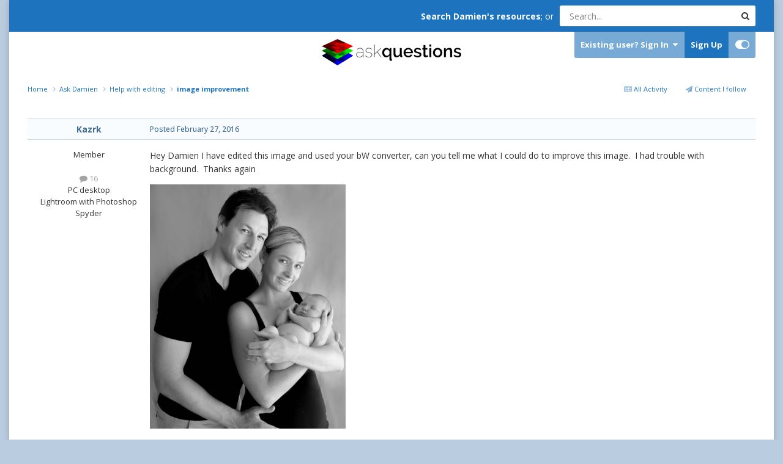

--- FILE ---
content_type: text/html;charset=UTF-8
request_url: https://ask.damiensymonds.net/topic/909-image-improvement/
body_size: 18307
content:
<!DOCTYPE html>
<html id="focus" lang="en-US" dir="ltr" 
data-focus-guest
data-focus-group-id='2'
data-focus-theme-id='26'

data-focus-navigation='dropdown'

data-focus-bg='1'




data-focus-scheme='light'

data-focus-cookie='26'

data-focus-userlinks='border cta'
data-focus-post='no-margin'
data-focus-post-header='background border-v'
data-focus-post-controls='transparent buttons'
data-focus-blocks='transparent'
data-focus-ui="transparent-ficon new-badge guest-alert" data-globaltemplate='4.7.8'>
	<head>
		<meta charset="utf-8">
        
		<title>image improvement - Help with editing - DamienSymonds.net</title>
		
		
		
		

	<meta name="viewport" content="width=device-width, initial-scale=1">



	<meta name="twitter:card" content="summary_large_image" />




	
		
			
				<meta property="og:title" content="image improvement">
			
		
	

	
		
			
				<meta property="og:type" content="website">
			
		
	

	
		
			
				<meta property="og:url" content="https://ask.damiensymonds.net/topic/909-image-improvement/">
			
		
	

	
		
			
				<meta name="description" content="Hey Damien I have edited this image and used your bW converter, can you tell me what I could do to improve this image. I had trouble with background. Thanks again">
			
		
	

	
		
			
				<meta property="og:description" content="Hey Damien I have edited this image and used your bW converter, can you tell me what I could do to improve this image. I had trouble with background. Thanks again">
			
		
	

	
		
			
				<meta property="og:updated_time" content="2016-03-01T20:49:51Z">
			
		
	

	
		
			
				<meta property="og:image" content="https://ask.damiensymonds.net/uploads/monthly_2016_02/2O0A4419.JPG.0f8d5e0bde600194183a16db1c18e673.JPG">
			
		
	

	
		
			
				<meta property="og:site_name" content="DamienSymonds.net">
			
		
	

	
		
			
				<meta property="og:locale" content="en_US">
			
		
	


	
		<link rel="canonical" href="https://ask.damiensymonds.net/topic/909-image-improvement/" />
	





<link rel="manifest" href="https://ask.damiensymonds.net/manifest.webmanifest/">
<meta name="msapplication-config" content="https://ask.damiensymonds.net/browserconfig.xml/">
<meta name="msapplication-starturl" content="/">
<meta name="application-name" content="DamienSymonds.net">
<meta name="apple-mobile-web-app-title" content="DamienSymonds.net">

	<meta name="theme-color" content="#ffffff">






	

	
		
			<link rel="icon" sizes="36x36" href="https://ask.damiensymonds.net/uploads/monthly_2020_04/android-chrome-36x36.png?v=1744061826">
		
	

	
		
			<link rel="icon" sizes="48x48" href="https://ask.damiensymonds.net/uploads/monthly_2020_04/android-chrome-48x48.png?v=1744061826">
		
	

	
		
			<link rel="icon" sizes="72x72" href="https://ask.damiensymonds.net/uploads/monthly_2020_04/android-chrome-72x72.png?v=1744061826">
		
	

	
		
			<link rel="icon" sizes="96x96" href="https://ask.damiensymonds.net/uploads/monthly_2020_04/android-chrome-96x96.png?v=1744061826">
		
	

	
		
			<link rel="icon" sizes="144x144" href="https://ask.damiensymonds.net/uploads/monthly_2020_04/android-chrome-144x144.png?v=1744061826">
		
	

	
		
			<link rel="icon" sizes="192x192" href="https://ask.damiensymonds.net/uploads/monthly_2020_04/android-chrome-192x192.png?v=1744061826">
		
	

	
		
			<link rel="icon" sizes="256x256" href="https://ask.damiensymonds.net/uploads/monthly_2020_04/android-chrome-256x256.png?v=1744061826">
		
	

	
		
			<link rel="icon" sizes="384x384" href="https://ask.damiensymonds.net/uploads/monthly_2020_04/android-chrome-384x384.png?v=1744061826">
		
	

	
		
			<link rel="icon" sizes="512x512" href="https://ask.damiensymonds.net/uploads/monthly_2020_04/android-chrome-512x512.png?v=1744061826">
		
	

	
		
			<meta name="msapplication-square70x70logo" content="https://ask.damiensymonds.net/uploads/monthly_2020_04/msapplication-square70x70logo.png?v=1744061826"/>
		
	

	
		
			<meta name="msapplication-TileImage" content="https://ask.damiensymonds.net/uploads/monthly_2020_04/msapplication-TileImage.png?v=1744061826"/>
		
	

	
		
			<meta name="msapplication-square150x150logo" content="https://ask.damiensymonds.net/uploads/monthly_2020_04/msapplication-square150x150logo.png?v=1744061826"/>
		
	

	
		
			<meta name="msapplication-wide310x150logo" content="https://ask.damiensymonds.net/uploads/monthly_2020_04/msapplication-wide310x150logo.png?v=1744061826"/>
		
	

	
		
			<meta name="msapplication-square310x310logo" content="https://ask.damiensymonds.net/uploads/monthly_2020_04/msapplication-square310x310logo.png?v=1744061826"/>
		
	

	
		
			
				<link rel="apple-touch-icon" href="https://ask.damiensymonds.net/uploads/monthly_2020_04/apple-touch-icon-57x57.png?v=1744061826">
			
		
	

	
		
			
				<link rel="apple-touch-icon" sizes="60x60" href="https://ask.damiensymonds.net/uploads/monthly_2020_04/apple-touch-icon-60x60.png?v=1744061826">
			
		
	

	
		
			
				<link rel="apple-touch-icon" sizes="72x72" href="https://ask.damiensymonds.net/uploads/monthly_2020_04/apple-touch-icon-72x72.png?v=1744061826">
			
		
	

	
		
			
				<link rel="apple-touch-icon" sizes="76x76" href="https://ask.damiensymonds.net/uploads/monthly_2020_04/apple-touch-icon-76x76.png?v=1744061826">
			
		
	

	
		
			
				<link rel="apple-touch-icon" sizes="114x114" href="https://ask.damiensymonds.net/uploads/monthly_2020_04/apple-touch-icon-114x114.png?v=1744061826">
			
		
	

	
		
			
				<link rel="apple-touch-icon" sizes="120x120" href="https://ask.damiensymonds.net/uploads/monthly_2020_04/apple-touch-icon-120x120.png?v=1744061826">
			
		
	

	
		
			
				<link rel="apple-touch-icon" sizes="144x144" href="https://ask.damiensymonds.net/uploads/monthly_2020_04/apple-touch-icon-144x144.png?v=1744061826">
			
		
	

	
		
			
				<link rel="apple-touch-icon" sizes="152x152" href="https://ask.damiensymonds.net/uploads/monthly_2020_04/apple-touch-icon-152x152.png?v=1744061826">
			
		
	

	
		
			
				<link rel="apple-touch-icon" sizes="180x180" href="https://ask.damiensymonds.net/uploads/monthly_2020_04/apple-touch-icon-180x180.png?v=1744061826">
			
		
	





<link rel="preload" href="//ask.damiensymonds.net/applications/core/interface/font/fontawesome-webfont.woff2?v=4.7.0" as="font" crossorigin="anonymous">
		


	<link rel="preconnect" href="https://fonts.googleapis.com">
	<link rel="preconnect" href="https://fonts.gstatic.com" crossorigin>
	
		
		
			<link href="https://fonts.googleapis.com/css2?family=Open%20Sans:wght@300;400;500;600;700&display=swap" rel="stylesheet">
		
	



	<link rel='stylesheet' href='https://ask.damiensymonds.net/uploads/css_built_26/341e4a57816af3ba440d891ca87450ff_framework.css?v=6ec6e48b0a1752012221' media='all'>

	<link rel='stylesheet' href='https://ask.damiensymonds.net/uploads/css_built_26/05e81b71abe4f22d6eb8d1a929494829_responsive.css?v=6ec6e48b0a1752012221' media='all'>

	<link rel='stylesheet' href='https://ask.damiensymonds.net/uploads/css_built_26/90eb5adf50a8c640f633d47fd7eb1778_core.css?v=6ec6e48b0a1752012221' media='all'>

	<link rel='stylesheet' href='https://ask.damiensymonds.net/uploads/css_built_26/5a0da001ccc2200dc5625c3f3934497d_core_responsive.css?v=6ec6e48b0a1752012221' media='all'>

	<link rel='stylesheet' href='https://ask.damiensymonds.net/uploads/css_built_26/62e269ced0fdab7e30e026f1d30ae516_forums.css?v=6ec6e48b0a1752012221' media='all'>

	<link rel='stylesheet' href='https://ask.damiensymonds.net/uploads/css_built_26/76e62c573090645fb99a15a363d8620e_forums_responsive.css?v=6ec6e48b0a1752012221' media='all'>

	<link rel='stylesheet' href='https://ask.damiensymonds.net/uploads/css_built_26/ebdea0c6a7dab6d37900b9190d3ac77b_topics.css?v=6ec6e48b0a1752012221' media='all'>





<link rel='stylesheet' href='https://ask.damiensymonds.net/uploads/css_built_26/258adbb6e4f3e83cd3b355f84e3fa002_custom.css?v=6ec6e48b0a1752012221' media='all'>




		
<script type='text/javascript'>
var focusHtml = document.getElementById('focus');
var cookieId = focusHtml.getAttribute('data-focus-cookie');

//	['setting-name', enabled-by-default, has-toggle]
var focusSettings = [
	
 
	['mobile-footer', 1, 1],
	['fluid', 0, 1],
	['larger-font-size', 0, 1],
	['sticky-author-panel', 0, 1],
	['sticky-sidebar', 0, 1],
	['flip-sidebar', 0, 1],
	
	
]; 
for(var i = 0; i < focusSettings.length; i++) {
	var settingName = focusSettings[i][0];
	var isDefault = focusSettings[i][1];
	var allowToggle = focusSettings[i][2];
	if(allowToggle){
		var choice = localStorage.getItem(settingName);
		if( (choice === '1') || (!choice && (isDefault)) ){
			focusHtml.classList.add('enable--' + settingName + '');
		}
	} else if(isDefault){
		focusHtml.classList.add('enable--' + settingName + '');
	}
}


</script>

 
		
		
		

	
	<link rel='shortcut icon' href='https://ask.damiensymonds.net/uploads/monthly_2020_04/favicon.ico' type="image/x-icon">

		
 
	</head>
	<body class='ipsApp ipsApp_front ipsJS_none ipsClearfix' data-controller='core.front.core.app' data-message="" data-pageApp='forums' data-pageLocation='front' data-pageModule='forums' data-pageController='topic' data-pageID='909'  >
		
        

        

		<a href='#ipsLayout_mainArea' class='ipsHide' title='Go to main content on this page' accesskey='m'>Jump to content</a>
		
<ul id='elMobileNav' class='ipsResponsive_hideDesktop' data-controller='core.front.core.mobileNav'>
	
		
			
			
				
				
			
				
					<li id='elMobileBreadcrumb'>
						<a href='https://ask.damiensymonds.net/forum/3-help-with-editing/'>
							<span>Help with editing</span>
						</a>
					</li>
				
				
			
				
				
			
		
	
  
	<li class='elMobileNav__home'>
		<a href='https://ask.damiensymonds.net/'><i class="fa fa-home" aria-hidden="true"></i></a>
	</li>
	
	
	<li >
		<a data-action="defaultStream" href='https://ask.damiensymonds.net/discover/'><i class="fa fa-newspaper-o" aria-hidden="true"></i></a>
	</li>

	

	
		<li class='ipsJS_show'>
			<a href='https://ask.damiensymonds.net/search/' data-class='display--focus-mobile-search'><i class='fa fa-search'></i></a>
		</li>
	

	
<li data-focus-editor>
	<a href='#'>
		<i class='fa fa-toggle-on'></i>
	</a>
</li>
<li data-focus-toggle-theme>
	<a href='#'>
		<i class='fa'></i>
	</a>
</li>
  	
	<li data-ipsDrawer data-ipsDrawer-drawerElem='#elMobileDrawer'>
		<a href='#' >
			
			
			
			
			<i class='fa fa-navicon'></i>
		</a>
	</li>
</ul>
		
<div class='focus-mobile-search'>
	<div class='focus-mobile-search__close' data-class='display--focus-mobile-search'><i class="fa fa-times" aria-hidden="true"></i></div>
</div>
		<div class='ipsLayout_container'>
			<div class='focus-content'>
				<div class='top-bar ipsFlex ipsFlex-jc:end ipsFlex-ai:center ipsResponsive_showDesktop'>
					<div style='margin-right: 10px'>
						<strong><a href="http://www.damiensymonds.net/">Search Damien's resources</a></strong>; or 
					</div>
					<div class='focus-search'></div>
				</div>
				<div id='ipsLayout_header'>
					<header class='focus-header'>
						<div class='ipsLayout_container'>
							<div class='focus-header-align'>
								
<a class='focus-logo' href='https://ask.damiensymonds.net/' accesskey='1'>
	
		
		<span class='focus-logo__image'>
			<img src="https://ask.damiensymonds.net/uploads/monthly_2023_10/logo.png.2b0121758c5bbb17f1bb505ed59c4301.png" alt='DamienSymonds.net'>
		</span>
		
			<!-- <span class='focus-logo__text'>
				<span class='focus-logo__name'>Damien Symonds</span>
				
			</span> -->
		
	
</a>
								<div class='focus-user'>

	<ul id='elUserNav' class='ipsList_inline cSignedOut ipsResponsive_showDesktop'>
		
		
		
		
			
				<li id='elSignInLink'>
					<a href='https://ask.damiensymonds.net/login/' data-ipsMenu-closeOnClick="false" data-ipsMenu id='elUserSignIn'>
						Existing user? Sign In &nbsp;<i class='fa fa-caret-down'></i>
					</a>
					
<div id='elUserSignIn_menu' class='ipsMenu ipsMenu_auto ipsHide'>
	<form accept-charset='utf-8' method='post' action='https://ask.damiensymonds.net/login/'>
		<input type="hidden" name="csrfKey" value="3f9f78bf0d1f5ea1f8d85c339987a2f3">
		<input type="hidden" name="ref" value="aHR0cHM6Ly9hc2suZGFtaWVuc3ltb25kcy5uZXQvdG9waWMvOTA5LWltYWdlLWltcHJvdmVtZW50Lw==">
		<div data-role="loginForm">
			
			
			
				
<div class="ipsPad ipsForm ipsForm_vertical">
	<h4 class="ipsType_sectionHead">Sign In</h4>
	<br><br>
	<ul class='ipsList_reset'>
		<li class="ipsFieldRow ipsFieldRow_noLabel ipsFieldRow_fullWidth">
			
			
				<input type="text" placeholder="Display Name or Email Address" name="auth" autocomplete="email">
			
		</li>
		<li class="ipsFieldRow ipsFieldRow_noLabel ipsFieldRow_fullWidth">
			<input type="password" placeholder="Password" name="password" autocomplete="current-password">
		</li>
		<li class="ipsFieldRow ipsFieldRow_checkbox ipsClearfix">
			<span class="ipsCustomInput">
				<input type="checkbox" name="remember_me" id="remember_me_checkbox" value="1" checked aria-checked="true">
				<span></span>
			</span>
			<div class="ipsFieldRow_content">
				<label class="ipsFieldRow_label" for="remember_me_checkbox">Remember me</label>
				<span class="ipsFieldRow_desc">Not recommended on shared computers</span>
			</div>
		</li>
		<li class="ipsFieldRow ipsFieldRow_fullWidth">
			<button type="submit" name="_processLogin" value="usernamepassword" class="ipsButton ipsButton_primary ipsButton_small" id="elSignIn_submit">Sign In</button>
			
				<p class="ipsType_right ipsType_small">
					
						<a href='https://www.damiensymonds.net/contact.html' target="_blank" rel="noopener">
					
					Forgot your password?</a>
				</p>
			
		</li>
	</ul>
</div>
			
		</div>
	</form>
</div>
				</li>
			
		
		
			<li>
				
					<a href='https://ask.damiensymonds.net/register/'  id='elRegisterButton'>Sign Up</a>
				
			</li>
		
		
<li class='elUserNav_sep'></li>
<li class='cUserNav_icon ipsJS_show' data-focus-editor>
	<a href='#' data-ipsTooltip>
		<i class='fa fa-toggle-on'></i>
	</a>
</li>
<li class='cUserNav_icon ipsJS_show' data-focus-toggle-theme>
	<a href='#' data-ipsTooltip>
		<i class='fa'></i>
	</a>
</li>

 
	</ul>
</div>
							</div>
						</div>
					</header>
					<div class='ipsLayout_container ipsResponsive_showDesktop'>
						<div class='focus-nav-bar'>
							<div class='ipsLayout_container ipsFlex ipsFlex-jc:between ipsFlex-ai:center'>
								<div class='focus-nav'>

	<nav  class='ipsNavBar_noSubBars ipsResponsive_showDesktop'>
		<div class='ipsNavBar_primary ipsNavBar_primary--loading ipsLayout_container ipsNavBar_noSubBars'>
			<ul data-role="primaryNavBar" class='ipsClearfix'>
				


	
		
		
			
		
		<li class='ipsNavBar_active' data-active id='elNavSecondary_8' data-role="navBarItem" data-navApp="forums" data-navExt="Forums">
			
			
				<a href="https://ask.damiensymonds.net"  data-navItem-id="8" data-navDefault>
					Forums<span class='ipsNavBar_active__identifier'></span>
				</a>
			
			
		</li>
	
	

	
		
		
		<li  id='elNavSecondary_11' data-role="navBarItem" data-navApp="core" data-navExt="Guidelines">
			
			
				<a href="http://www.damiensymonds.net/site-guidelines"  data-navItem-id="11" >
					Guidelines<span class='ipsNavBar_active__identifier'></span>
				</a>
			
			
		</li>
	
	

	
		
		
		<li  id='elNavSecondary_4' data-role="navBarItem" data-navApp="core" data-navExt="YourActivityStreams">
			
			
				<a href="#"  data-navItem-id="4" >
					My Activity Streams<span class='ipsNavBar_active__identifier'></span>
				</a>
			
			
		</li>
	
	

	
		
		
		<li  id='elNavSecondary_12' data-role="navBarItem" data-navApp="core" data-navExt="Leaderboard">
			
			
				<a href="https://ask.damiensymonds.net/leaderboard/"  data-navItem-id="12" >
					Leaderboard<span class='ipsNavBar_active__identifier'></span>
				</a>
			
			
		</li>
	
	

	
	

	
	

				
				<li class="focus-nav__more focus-nav__more--hidden">
					<a href="#"> More <span class='ipsNavBar_active__identifier'></span></a>
					<ul class='ipsNavBar_secondary'></ul>
				</li>
				
			</ul>
			

	<div id="elSearchWrapper">
		<div id='elSearch' data-controller="core.front.core.quickSearch">
			<form accept-charset='utf-8' action='//ask.damiensymonds.net/search/?do=quicksearch' method='post'>
                <input type='search' id='elSearchField' placeholder='Search...' name='q' autocomplete='off' aria-label='Search'>
                <details class='cSearchFilter'>
                    <summary class='cSearchFilter__text'></summary>
                    <ul class='cSearchFilter__menu'>
                        
                        <li><label><input type="radio" name="type" value="all" ><span class='cSearchFilter__menuText'>Everywhere</span></label></li>
                        
                            
                                <li><label><input type="radio" name="type" value='contextual_{&quot;type&quot;:&quot;forums_topic&quot;,&quot;nodes&quot;:3}' checked><span class='cSearchFilter__menuText'>This Forum</span></label></li>
                            
                                <li><label><input type="radio" name="type" value='contextual_{&quot;type&quot;:&quot;forums_topic&quot;,&quot;item&quot;:909}' checked><span class='cSearchFilter__menuText'>This Topic</span></label></li>
                            
                        
                        
                            <li><label><input type="radio" name="type" value="forums_topic"><span class='cSearchFilter__menuText'>Topics</span></label></li>
                        
                            <li><label><input type="radio" name="type" value="gallery_image"><span class='cSearchFilter__menuText'>Images</span></label></li>
                        
                            <li><label><input type="radio" name="type" value="gallery_album_item"><span class='cSearchFilter__menuText'>Albums</span></label></li>
                        
                            <li><label><input type="radio" name="type" value="core_members"><span class='cSearchFilter__menuText'>Members</span></label></li>
                        
                    </ul>
                </details>
				<button class='cSearchSubmit' type="submit" aria-label='Search'><i class="fa fa-search"></i></button>
			</form>
		</div>
	</div>

		</div>
	</nav>
</div>
								
							</div>
						</div>
					</div>
				</div>
		<main id='ipsLayout_body' class='ipsLayout_container'>
			<div class='focus-content-padding'>
				<div id='ipsLayout_contentArea'>
					<div class='focus-precontent'>
						<div class='focus-breadcrumb'>
							
<nav class='ipsBreadcrumb ipsBreadcrumb_top ipsFaded_withHover'>
	

	<ul class='ipsList_inline ipsPos_right'>
		
		<li >
			<a data-action="defaultStream" class='ipsType_light '  href='https://ask.damiensymonds.net/discover/'><i class="fa fa-newspaper-o" aria-hidden="true"></i> <span>All Activity</span></a>
		</li>
		
	</ul>

	<ul data-role="breadcrumbList">
		<li>
			<a title="Home" href='https://ask.damiensymonds.net/'>
				<span>Home <i class='fa fa-angle-right'></i></span>
			</a>
		</li>
		
		
			<li>
				
					<a href='https://ask.damiensymonds.net/forum/1-ask-damien/'>
						<span>Ask Damien <i class='fa fa-angle-right' aria-hidden="true"></i></span>
					</a>
				
			</li>
		
			<li>
				
					<a href='https://ask.damiensymonds.net/forum/3-help-with-editing/'>
						<span>Help with editing <i class='fa fa-angle-right' aria-hidden="true"></i></span>
					</a>
				
			</li>
		
			<li>
				
					image improvement
				
			</li>
		
	</ul>
</nav>
							

						</div>
					</div>
					






					<div id='ipsLayout_contentWrapper'>
						
						<div id='ipsLayout_mainArea'>
							
							
							
							
							

	




							



<div class='ipsPageHeader ipsResponsive_pull ipsBox ipsPadding sm:ipsPadding:half ipsMargin_bottom'>
		
	
	<div class='ipsFlex ipsFlex-ai:center ipsFlex-fw:wrap ipsGap:4'>
		<div class='ipsFlex-flex:11'>
			<h1 class='ipsType_pageTitle ipsContained_container'>
				

				
				
					<span class='ipsType_break ipsContained'>
						<span>image improvement</span>
					</span>
				
			</h1>
			
			
		</div>
		
	</div>
	<hr class='ipsHr'>
	<div class='ipsPageHeader__meta ipsFlex ipsFlex-jc:between ipsFlex-ai:center ipsFlex-fw:wrap ipsGap:3'>
		<div class='ipsFlex-flex:11'>
			<div class='ipsPhotoPanel ipsPhotoPanel_mini ipsPhotoPanel_notPhone ipsClearfix'>
				


	<a href="https://ask.damiensymonds.net/profile/2882-kazrk/" rel="nofollow" data-ipsHover data-ipsHover-width="370" data-ipsHover-target="https://ask.damiensymonds.net/profile/2882-kazrk/?do=hovercard" class="ipsUserPhoto ipsUserPhoto_mini" title="Go to Kazrk's profile">
		<img src='data:image/svg+xml,%3Csvg%20xmlns%3D%22http%3A%2F%2Fwww.w3.org%2F2000%2Fsvg%22%20viewBox%3D%220%200%201024%201024%22%20style%3D%22background%3A%2393c462%22%3E%3Cg%3E%3Ctext%20text-anchor%3D%22middle%22%20dy%3D%22.35em%22%20x%3D%22512%22%20y%3D%22512%22%20fill%3D%22%23ffffff%22%20font-size%3D%22700%22%20font-family%3D%22-apple-system%2C%20BlinkMacSystemFont%2C%20Roboto%2C%20Helvetica%2C%20Arial%2C%20sans-serif%22%3EK%3C%2Ftext%3E%3C%2Fg%3E%3C%2Fsvg%3E' alt='Kazrk' loading="lazy">
	</a>

				<div>
					<p class='ipsType_reset ipsType_blendLinks'>
						<span class='ipsType_normal'>
						
							<strong>By 


<a href='https://ask.damiensymonds.net/profile/2882-kazrk/' rel="nofollow" data-ipsHover data-ipsHover-width='370' data-ipsHover-target='https://ask.damiensymonds.net/profile/2882-kazrk/?do=hovercard&amp;referrer=https%253A%252F%252Fask.damiensymonds.net%252Ftopic%252F909-image-improvement%252F' title="Go to Kazrk's profile" class="ipsType_break">Kazrk</a></strong><br />
							<span class='ipsType_light'><time datetime='2016-02-27T14:04:38Z' title='02/27/2016 02:04  PM' data-short='9 yr'>February 27, 2016</time> in <a href="https://ask.damiensymonds.net/forum/3-help-with-editing/">Help with editing</a></span>
						
						</span>
					</p>
				</div>
			</div>
		</div>
		
			<div class='ipsFlex-flex:01 ipsResponsive_hidePhone'>
				<div class='ipsShareLinks'>
					
						


    <a href='#elShareItem_215118030_menu' id='elShareItem_215118030' data-ipsMenu class='ipsShareButton ipsButton ipsButton_verySmall ipsButton_link ipsButton_link--light'>
        <span><i class='fa fa-share-alt'></i></span> &nbsp;Share
    </a>

    <div class='ipsPadding ipsMenu ipsMenu_normal ipsHide' id='elShareItem_215118030_menu' data-controller="core.front.core.sharelink">
        
        
        <span data-ipsCopy data-ipsCopy-flashmessage>
            <a href="https://ask.damiensymonds.net/topic/909-image-improvement/" class="ipsButton ipsButton_light ipsButton_small ipsButton_fullWidth" data-role="copyButton" data-clipboard-text="https://ask.damiensymonds.net/topic/909-image-improvement/" data-ipstooltip title='Copy Link to Clipboard'><i class="fa fa-clone"></i> https://ask.damiensymonds.net/topic/909-image-improvement/</a>
        </span>
        <ul class='ipsShareLinks ipsMargin_top:half'>
            
                <li>
<a href="https://www.facebook.com/sharer/sharer.php?u=https%3A%2F%2Fask.damiensymonds.net%2Ftopic%2F909-image-improvement%2F" class="cShareLink cShareLink_facebook" target="_blank" data-role="shareLink" title='Share on Facebook' data-ipsTooltip rel='noopener nofollow'>
	<i class="fa fa-facebook"></i>
</a></li>
            
                <li>
<a href="https://pinterest.com/pin/create/button/?url=https://ask.damiensymonds.net/topic/909-image-improvement/&amp;media=https://ask.damiensymonds.net/uploads/monthly_2020_04/DamienSymondsLogo-square-notext.png.3a0e1a716d57847f79c7ff6d082f28e4.png" class="cShareLink cShareLink_pinterest" rel="nofollow noopener" target="_blank" data-role="shareLink" title='Share on Pinterest' data-ipsTooltip>
	<i class="fa fa-pinterest"></i>
</a></li>
            
        </ul>
        
            <hr class='ipsHr'>
            <button class='ipsHide ipsButton ipsButton_verySmall ipsButton_light ipsButton_fullWidth ipsMargin_top:half' data-controller='core.front.core.webshare' data-role='webShare' data-webShareTitle='image improvement' data-webShareText='image improvement' data-webShareUrl='https://ask.damiensymonds.net/topic/909-image-improvement/'>More sharing options...</button>
        
    </div>

					
					
                    

					



					

<div data-followApp='forums' data-followArea='topic' data-followID='909' data-controller='core.front.core.followButton'>
	

	<a href='https://ask.damiensymonds.net/login/' rel="nofollow" class="ipsFollow ipsPos_middle ipsButton ipsButton_light ipsButton_verySmall ipsButton_disabled" data-role="followButton" data-ipsTooltip title='Sign in to follow this'>
		<span>Followers</span>
		<span class='ipsCommentCount'>0</span>
	</a>

</div>
				</div>
			</div>
					
	</div>
	
	
</div>








<div class='ipsClearfix'>
	<ul class="ipsToolList ipsToolList_horizontal ipsClearfix ipsSpacer_both ipsResponsive_hidePhone">
		
		
		
	</ul>
</div>

<div id='comments' data-controller='core.front.core.commentFeed,forums.front.topic.view, core.front.core.ignoredComments' data-autoPoll data-baseURL='https://ask.damiensymonds.net/topic/909-image-improvement/' data-lastPage data-feedID='topic-909' class='cTopic ipsClear ipsSpacer_top'>
	
			
	

	

<div data-controller='core.front.core.recommendedComments' data-url='https://ask.damiensymonds.net/topic/909-image-improvement/?recommended=comments' class='ipsRecommendedComments ipsHide'>
	<div data-role="recommendedComments">
		<h2 class='ipsType_sectionHead ipsType_large ipsType_bold ipsMargin_bottom'>Recommended Posts</h2>
		
	</div>
</div>
	
	<div id="elPostFeed" data-role='commentFeed' data-controller='core.front.core.moderation' >
		<form action="https://ask.damiensymonds.net/topic/909-image-improvement/?csrfKey=3f9f78bf0d1f5ea1f8d85c339987a2f3&amp;do=multimodComment" method="post" data-ipsPageAction data-role='moderationTools'>
			
			
				

					

					
					



<a id='findComment-4545'></a>
<a id='comment-4545'></a>
<article  id='elComment_4545' class='cPost ipsBox ipsResponsive_pull  ipsComment  ipsComment_parent ipsClearfix ipsClear ipsColumns ipsColumns_noSpacing ipsColumns_collapsePhone    '>
	

	

	<div class='cAuthorPane_mobile ipsResponsive_showPhone'>
		<div class='cAuthorPane_photo'>
			<div class='cAuthorPane_photoWrap'>
				


	<a href="https://ask.damiensymonds.net/profile/2882-kazrk/" rel="nofollow" data-ipsHover data-ipsHover-width="370" data-ipsHover-target="https://ask.damiensymonds.net/profile/2882-kazrk/?do=hovercard" class="ipsUserPhoto ipsUserPhoto_large" title="Go to Kazrk's profile">
		<img src='data:image/svg+xml,%3Csvg%20xmlns%3D%22http%3A%2F%2Fwww.w3.org%2F2000%2Fsvg%22%20viewBox%3D%220%200%201024%201024%22%20style%3D%22background%3A%2393c462%22%3E%3Cg%3E%3Ctext%20text-anchor%3D%22middle%22%20dy%3D%22.35em%22%20x%3D%22512%22%20y%3D%22512%22%20fill%3D%22%23ffffff%22%20font-size%3D%22700%22%20font-family%3D%22-apple-system%2C%20BlinkMacSystemFont%2C%20Roboto%2C%20Helvetica%2C%20Arial%2C%20sans-serif%22%3EK%3C%2Ftext%3E%3C%2Fg%3E%3C%2Fsvg%3E' alt='Kazrk' loading="lazy">
	</a>

				
				
			</div>
		</div>
		<div class='cAuthorPane_content'>
			<h3 class='ipsType_sectionHead cAuthorPane_author ipsType_break ipsType_blendLinks ipsFlex ipsFlex-ai:center'>
				


<a href='https://ask.damiensymonds.net/profile/2882-kazrk/' rel="nofollow" data-ipsHover data-ipsHover-width='370' data-ipsHover-target='https://ask.damiensymonds.net/profile/2882-kazrk/?do=hovercard&amp;referrer=https%253A%252F%252Fask.damiensymonds.net%252Ftopic%252F909-image-improvement%252F' title="Go to Kazrk's profile" class="ipsType_break">Kazrk</a>
			</h3>
			<div class='ipsType_light ipsType_reset'>
			    <a href='https://ask.damiensymonds.net/topic/909-image-improvement/#findComment-4545' rel="nofollow" class='ipsType_blendLinks'>Posted <time datetime='2016-02-27T14:04:38Z' title='02/27/2016 02:04  PM' data-short='9 yr'>February 27, 2016</time></a>
				
			</div>
		</div>
	</div>
	<aside class='ipsComment_author cAuthorPane ipsColumn ipsColumn_medium ipsResponsive_hidePhone'>
		<h3 class='ipsType_sectionHead cAuthorPane_author ipsType_blendLinks ipsType_break'><strong>


<a href='https://ask.damiensymonds.net/profile/2882-kazrk/' rel="nofollow" data-ipsHover data-ipsHover-width='370' data-ipsHover-target='https://ask.damiensymonds.net/profile/2882-kazrk/?do=hovercard&amp;referrer=https%253A%252F%252Fask.damiensymonds.net%252Ftopic%252F909-image-improvement%252F' title="Go to Kazrk's profile" class="ipsType_break">Kazrk</a></strong>
			
		</h3>
		<ul class='cAuthorPane_info ipsList_reset'>
			<li data-role='photo' class='cAuthorPane_photo'>
				<div class='cAuthorPane_photoWrap'>
					


	<a href="https://ask.damiensymonds.net/profile/2882-kazrk/" rel="nofollow" data-ipsHover data-ipsHover-width="370" data-ipsHover-target="https://ask.damiensymonds.net/profile/2882-kazrk/?do=hovercard" class="ipsUserPhoto ipsUserPhoto_large" title="Go to Kazrk's profile">
		<img src='data:image/svg+xml,%3Csvg%20xmlns%3D%22http%3A%2F%2Fwww.w3.org%2F2000%2Fsvg%22%20viewBox%3D%220%200%201024%201024%22%20style%3D%22background%3A%2393c462%22%3E%3Cg%3E%3Ctext%20text-anchor%3D%22middle%22%20dy%3D%22.35em%22%20x%3D%22512%22%20y%3D%22512%22%20fill%3D%22%23ffffff%22%20font-size%3D%22700%22%20font-family%3D%22-apple-system%2C%20BlinkMacSystemFont%2C%20Roboto%2C%20Helvetica%2C%20Arial%2C%20sans-serif%22%3EK%3C%2Ftext%3E%3C%2Fg%3E%3C%2Fsvg%3E' alt='Kazrk' loading="lazy">
	</a>

					
					
				</div>
			</li>
			
				<li data-role='group'>Member</li>
				
			
			
				<li data-role='stats' class='ipsMargin_top'>
					<ul class="ipsList_reset ipsType_light ipsFlex ipsFlex-ai:center ipsFlex-jc:center ipsGap_row:2 cAuthorPane_stats">
						<li>
							
								<a href="https://ask.damiensymonds.net/profile/2882-kazrk/content/" rel="nofollow" title="16 posts" data-ipsTooltip class="ipsType_blendLinks">
							
								<i class="fa fa-comment"></i> 16
							
								</a>
							
						</li>
						
					</ul>
				</li>
			
			
				

	
	<li data-role='custom-field' class='ipsResponsive_hidePhone ipsType_break'>
		
PC desktop
	</li>
	
	<li data-role='custom-field' class='ipsResponsive_hidePhone ipsType_break'>
		
Lightroom with Photoshop
	</li>
	
	<li data-role='custom-field' class='ipsResponsive_hidePhone ipsType_break'>
		
Spyder
	</li>
	

			
		</ul>
	</aside>
	<div class='ipsColumn ipsColumn_fluid ipsMargin:none'>
		

<div id='comment-4545_wrap' data-controller='core.front.core.comment' data-commentApp='forums' data-commentType='forums' data-commentID="4545" data-quoteData='{&quot;userid&quot;:2882,&quot;username&quot;:&quot;Kazrk&quot;,&quot;timestamp&quot;:1456581878,&quot;contentapp&quot;:&quot;forums&quot;,&quot;contenttype&quot;:&quot;forums&quot;,&quot;contentid&quot;:909,&quot;contentclass&quot;:&quot;forums_Topic&quot;,&quot;contentcommentid&quot;:4545}' class='ipsComment_content ipsType_medium'>

	<div class='ipsComment_meta ipsType_light ipsFlex ipsFlex-ai:center ipsFlex-jc:between ipsFlex-fd:row-reverse'>
		<div class='ipsType_light ipsType_reset ipsType_blendLinks ipsComment_toolWrap'>
			<div class='ipsResponsive_hidePhone ipsComment_badges'>
				<ul class='ipsList_reset ipsFlex ipsFlex-jc:end ipsFlex-fw:wrap ipsGap:2 ipsGap_row:1'>
					
					
					
					
					
				</ul>
			</div>
			<ul class='ipsList_reset ipsComment_tools'>
				<li>
					<a href='#elControls_4545_menu' class='ipsComment_ellipsis' id='elControls_4545' title='More options...' data-ipsMenu data-ipsMenu-appendTo='#comment-4545_wrap'><i class='fa fa-ellipsis-h'></i></a>
					<ul id='elControls_4545_menu' class='ipsMenu ipsMenu_narrow ipsHide'>
						
						
                        
						
						
						
							
								
							
							
							
							
							
							
						
					</ul>
				</li>
				
			</ul>
		</div>

		<div class='ipsType_reset ipsResponsive_hidePhone'>
		   
		   Posted <time datetime='2016-02-27T14:04:38Z' title='02/27/2016 02:04  PM' data-short='9 yr'>February 27, 2016</time>
		   
			
			<span class='ipsResponsive_hidePhone'>
				
				
			</span>
		</div>
	</div>

	

    

	<div class='cPost_contentWrap'>
		
		<div data-role='commentContent' class='ipsType_normal ipsType_richText ipsPadding_bottom ipsContained' data-controller='core.front.core.lightboxedImages'>
			
<p>
	Hey Damien I have edited this image and used your bW converter, can you tell me what I could do to improve this image.  I had trouble with background.  Thanks again
</p>

<p><a href="https://ask.damiensymonds.net/uploads/monthly_2016_02/2O0A4420bw.jpg.58ff6f0ed9968dc1366b5254a6a8e804.jpg" class="ipsAttachLink ipsAttachLink_image"><img data-fileid="1500" src="https://ask.damiensymonds.net/uploads/monthly_2016_02/2O0A4420bw.thumb.jpg.9063a1f46f1407aa4cdbe074ae3c8572.jpg" class="ipsImage ipsImage_thumbnailed" alt="2O0A4420bw.jpg"></a></p>

			
		</div>

		

		
	</div>

	
    
</div>
	</div>
</article>
					
					
					
				

					

					
					



<a id='findComment-4546'></a>
<a id='comment-4546'></a>
<article  id='elComment_4546' class='cPost ipsBox ipsResponsive_pull  ipsComment  ipsComment_parent ipsClearfix ipsClear ipsColumns ipsColumns_noSpacing ipsColumns_collapsePhone    '>
	

	

	<div class='cAuthorPane_mobile ipsResponsive_showPhone'>
		<div class='cAuthorPane_photo'>
			<div class='cAuthorPane_photoWrap'>
				


	<a href="https://ask.damiensymonds.net/profile/12-christina-keddie/" rel="nofollow" data-ipsHover data-ipsHover-width="370" data-ipsHover-target="https://ask.damiensymonds.net/profile/12-christina-keddie/?do=hovercard" class="ipsUserPhoto ipsUserPhoto_large" title="Go to Christina Keddie's profile">
		<img src='https://ask.damiensymonds.net/uploads/monthly_2016_01/i-kDNrHCX.jpg.c2e563ad3f2d59134078e48174461d5e.thumb.jpg.b2524a5c92f76c23a0855d963306ca59.jpg' alt='Christina Keddie' loading="lazy">
	</a>

				
				<span class="cAuthorPane_badge cAuthorPane_badge--moderator" data-ipsTooltip title="Christina Keddie is a moderator"></span>
				
				
			</div>
		</div>
		<div class='cAuthorPane_content'>
			<h3 class='ipsType_sectionHead cAuthorPane_author ipsType_break ipsType_blendLinks ipsFlex ipsFlex-ai:center'>
				


<a href='https://ask.damiensymonds.net/profile/12-christina-keddie/' rel="nofollow" data-ipsHover data-ipsHover-width='370' data-ipsHover-target='https://ask.damiensymonds.net/profile/12-christina-keddie/?do=hovercard&amp;referrer=https%253A%252F%252Fask.damiensymonds.net%252Ftopic%252F909-image-improvement%252F' title="Go to Christina Keddie's profile" class="ipsType_break"><span style='color:#0000ff'><b>Christina Keddie</b></span></a>
			</h3>
			<div class='ipsType_light ipsType_reset'>
			    <a href='https://ask.damiensymonds.net/topic/909-image-improvement/#findComment-4546' rel="nofollow" class='ipsType_blendLinks'>Posted <time datetime='2016-02-27T14:28:36Z' title='02/27/2016 02:28  PM' data-short='9 yr'>February 27, 2016</time></a>
				
			</div>
		</div>
	</div>
	<aside class='ipsComment_author cAuthorPane ipsColumn ipsColumn_medium ipsResponsive_hidePhone'>
		<h3 class='ipsType_sectionHead cAuthorPane_author ipsType_blendLinks ipsType_break'><strong>


<a href='https://ask.damiensymonds.net/profile/12-christina-keddie/' rel="nofollow" data-ipsHover data-ipsHover-width='370' data-ipsHover-target='https://ask.damiensymonds.net/profile/12-christina-keddie/?do=hovercard&amp;referrer=https%253A%252F%252Fask.damiensymonds.net%252Ftopic%252F909-image-improvement%252F' title="Go to Christina Keddie's profile" class="ipsType_break">Christina Keddie</a></strong>
			
		</h3>
		<ul class='cAuthorPane_info ipsList_reset'>
			<li data-role='photo' class='cAuthorPane_photo'>
				<div class='cAuthorPane_photoWrap'>
					


	<a href="https://ask.damiensymonds.net/profile/12-christina-keddie/" rel="nofollow" data-ipsHover data-ipsHover-width="370" data-ipsHover-target="https://ask.damiensymonds.net/profile/12-christina-keddie/?do=hovercard" class="ipsUserPhoto ipsUserPhoto_large" title="Go to Christina Keddie's profile">
		<img src='https://ask.damiensymonds.net/uploads/monthly_2016_01/i-kDNrHCX.jpg.c2e563ad3f2d59134078e48174461d5e.thumb.jpg.b2524a5c92f76c23a0855d963306ca59.jpg' alt='Christina Keddie' loading="lazy">
	</a>

					
						<span class="cAuthorPane_badge cAuthorPane_badge--moderator" data-ipsTooltip title="Christina Keddie is a moderator"></span>
					
					
				</div>
			</li>
			
				<li data-role='group'><span style='color:#0000ff'><b>Advice Team</b></span></li>
				
			
			
				<li data-role='stats' class='ipsMargin_top'>
					<ul class="ipsList_reset ipsType_light ipsFlex ipsFlex-ai:center ipsFlex-jc:center ipsGap_row:2 cAuthorPane_stats">
						<li>
							
								<a href="https://ask.damiensymonds.net/profile/12-christina-keddie/content/" rel="nofollow" title="808 posts" data-ipsTooltip class="ipsType_blendLinks">
							
								<i class="fa fa-comment"></i> 808
							
								</a>
							
						</li>
						
					</ul>
				</li>
			
			
				

	
	<li data-role='custom-field' class='ipsResponsive_hidePhone ipsType_break'>
		
Mac desktop
	</li>
	
	<li data-role='custom-field' class='ipsResponsive_hidePhone ipsType_break'>
		
Lightroom with Photoshop
	</li>
	
	<li data-role='custom-field' class='ipsResponsive_hidePhone ipsType_break'>
		
X-Rite
	</li>
	

			
		</ul>
	</aside>
	<div class='ipsColumn ipsColumn_fluid ipsMargin:none'>
		

<div id='comment-4546_wrap' data-controller='core.front.core.comment' data-commentApp='forums' data-commentType='forums' data-commentID="4546" data-quoteData='{&quot;userid&quot;:12,&quot;username&quot;:&quot;Christina Keddie&quot;,&quot;timestamp&quot;:1456583316,&quot;contentapp&quot;:&quot;forums&quot;,&quot;contenttype&quot;:&quot;forums&quot;,&quot;contentid&quot;:909,&quot;contentclass&quot;:&quot;forums_Topic&quot;,&quot;contentcommentid&quot;:4546}' class='ipsComment_content ipsType_medium'>

	<div class='ipsComment_meta ipsType_light ipsFlex ipsFlex-ai:center ipsFlex-jc:between ipsFlex-fd:row-reverse'>
		<div class='ipsType_light ipsType_reset ipsType_blendLinks ipsComment_toolWrap'>
			<div class='ipsResponsive_hidePhone ipsComment_badges'>
				<ul class='ipsList_reset ipsFlex ipsFlex-jc:end ipsFlex-fw:wrap ipsGap:2 ipsGap_row:1'>
					
					
					
					
					
				</ul>
			</div>
			<ul class='ipsList_reset ipsComment_tools'>
				<li>
					<a href='#elControls_4546_menu' class='ipsComment_ellipsis' id='elControls_4546' title='More options...' data-ipsMenu data-ipsMenu-appendTo='#comment-4546_wrap'><i class='fa fa-ellipsis-h'></i></a>
					<ul id='elControls_4546_menu' class='ipsMenu ipsMenu_narrow ipsHide'>
						
						
                        
						
						
						
							
								
							
							
							
							
							
							
						
					</ul>
				</li>
				
			</ul>
		</div>

		<div class='ipsType_reset ipsResponsive_hidePhone'>
		   
		   Posted <time datetime='2016-02-27T14:28:36Z' title='02/27/2016 02:28  PM' data-short='9 yr'>February 27, 2016</time>
		   
			
			<span class='ipsResponsive_hidePhone'>
				
				
			</span>
		</div>
	</div>

	

    

	<div class='cPost_contentWrap'>
		
		<div data-role='commentContent' class='ipsType_normal ipsType_richText ipsPadding_bottom ipsContained' data-controller='core.front.core.lightboxedImages'>
			
<p>
	Could you post your SOOR, please?  Your background is looking super funky, and it would help to see what you started with after your raw processing. <img alt=":)" data-emoticon="true" height="20" src="https://ask.damiensymonds.net/uploads/emoticons/smile.png" srcset="https://ask.damiensymonds.net/uploads/emoticons/smile@2x.png 2x" title=":)" width="20"></p>


			
		</div>

		
			<div class='ipsItemControls'>
				
					
						

	<div data-controller='core.front.core.reaction' class='ipsItemControls_right ipsClearfix '>	
		<div class='ipsReact ipsPos_right'>
			
				
				<div class='ipsReact_blurb ' data-role='reactionBlurb'>
					
						

	
	<ul class='ipsReact_reactions'>
		
		
			
				
				<li class='ipsReact_reactCount'>
					
						<span data-ipsTooltip title="Like">
					
							<span>
								<img src='https://ask.damiensymonds.net/uploads/reactions/react_like.png' alt="Like" loading="lazy">
							</span>
							<span>
								1
							</span>
					
						</span>
					
				</li>
			
		
	</ul>

					
				</div>
			
			
			
		</div>
	</div>

					
				
				<ul class='ipsComment_controls ipsClearfix ipsItemControls_left' data-role="commentControls">
					
						
						
						
						
												
					
					<li class='ipsHide' data-role='commentLoading'>
						<span class='ipsLoading ipsLoading_tiny ipsLoading_noAnim'></span>
					</li>
				</ul>
			</div>
		

		
	</div>

	
    
</div>
	</div>
</article>
					
					
					
				

					

					
					



<a id='findComment-4706'></a>
<a id='comment-4706'></a>
<article  id='elComment_4706' class='cPost ipsBox ipsResponsive_pull  ipsComment  ipsComment_parent ipsClearfix ipsClear ipsColumns ipsColumns_noSpacing ipsColumns_collapsePhone    '>
	

	

	<div class='cAuthorPane_mobile ipsResponsive_showPhone'>
		<div class='cAuthorPane_photo'>
			<div class='cAuthorPane_photoWrap'>
				


	<a href="https://ask.damiensymonds.net/profile/2882-kazrk/" rel="nofollow" data-ipsHover data-ipsHover-width="370" data-ipsHover-target="https://ask.damiensymonds.net/profile/2882-kazrk/?do=hovercard" class="ipsUserPhoto ipsUserPhoto_large" title="Go to Kazrk's profile">
		<img src='data:image/svg+xml,%3Csvg%20xmlns%3D%22http%3A%2F%2Fwww.w3.org%2F2000%2Fsvg%22%20viewBox%3D%220%200%201024%201024%22%20style%3D%22background%3A%2393c462%22%3E%3Cg%3E%3Ctext%20text-anchor%3D%22middle%22%20dy%3D%22.35em%22%20x%3D%22512%22%20y%3D%22512%22%20fill%3D%22%23ffffff%22%20font-size%3D%22700%22%20font-family%3D%22-apple-system%2C%20BlinkMacSystemFont%2C%20Roboto%2C%20Helvetica%2C%20Arial%2C%20sans-serif%22%3EK%3C%2Ftext%3E%3C%2Fg%3E%3C%2Fsvg%3E' alt='Kazrk' loading="lazy">
	</a>

				
				
			</div>
		</div>
		<div class='cAuthorPane_content'>
			<h3 class='ipsType_sectionHead cAuthorPane_author ipsType_break ipsType_blendLinks ipsFlex ipsFlex-ai:center'>
				


<a href='https://ask.damiensymonds.net/profile/2882-kazrk/' rel="nofollow" data-ipsHover data-ipsHover-width='370' data-ipsHover-target='https://ask.damiensymonds.net/profile/2882-kazrk/?do=hovercard&amp;referrer=https%253A%252F%252Fask.damiensymonds.net%252Ftopic%252F909-image-improvement%252F' title="Go to Kazrk's profile" class="ipsType_break">Kazrk</a>
			</h3>
			<div class='ipsType_light ipsType_reset'>
			    <a href='https://ask.damiensymonds.net/topic/909-image-improvement/#findComment-4706' rel="nofollow" class='ipsType_blendLinks'>Posted <time datetime='2016-02-29T13:08:32Z' title='02/29/2016 01:08  PM' data-short='9 yr'>February 29, 2016</time></a>
				
			</div>
		</div>
	</div>
	<aside class='ipsComment_author cAuthorPane ipsColumn ipsColumn_medium ipsResponsive_hidePhone'>
		<h3 class='ipsType_sectionHead cAuthorPane_author ipsType_blendLinks ipsType_break'><strong>


<a href='https://ask.damiensymonds.net/profile/2882-kazrk/' rel="nofollow" data-ipsHover data-ipsHover-width='370' data-ipsHover-target='https://ask.damiensymonds.net/profile/2882-kazrk/?do=hovercard&amp;referrer=https%253A%252F%252Fask.damiensymonds.net%252Ftopic%252F909-image-improvement%252F' title="Go to Kazrk's profile" class="ipsType_break">Kazrk</a></strong>
			
		</h3>
		<ul class='cAuthorPane_info ipsList_reset'>
			<li data-role='photo' class='cAuthorPane_photo'>
				<div class='cAuthorPane_photoWrap'>
					


	<a href="https://ask.damiensymonds.net/profile/2882-kazrk/" rel="nofollow" data-ipsHover data-ipsHover-width="370" data-ipsHover-target="https://ask.damiensymonds.net/profile/2882-kazrk/?do=hovercard" class="ipsUserPhoto ipsUserPhoto_large" title="Go to Kazrk's profile">
		<img src='data:image/svg+xml,%3Csvg%20xmlns%3D%22http%3A%2F%2Fwww.w3.org%2F2000%2Fsvg%22%20viewBox%3D%220%200%201024%201024%22%20style%3D%22background%3A%2393c462%22%3E%3Cg%3E%3Ctext%20text-anchor%3D%22middle%22%20dy%3D%22.35em%22%20x%3D%22512%22%20y%3D%22512%22%20fill%3D%22%23ffffff%22%20font-size%3D%22700%22%20font-family%3D%22-apple-system%2C%20BlinkMacSystemFont%2C%20Roboto%2C%20Helvetica%2C%20Arial%2C%20sans-serif%22%3EK%3C%2Ftext%3E%3C%2Fg%3E%3C%2Fsvg%3E' alt='Kazrk' loading="lazy">
	</a>

					
					
				</div>
			</li>
			
				<li data-role='group'>Member</li>
				
			
			
				<li data-role='stats' class='ipsMargin_top'>
					<ul class="ipsList_reset ipsType_light ipsFlex ipsFlex-ai:center ipsFlex-jc:center ipsGap_row:2 cAuthorPane_stats">
						<li>
							
								<a href="https://ask.damiensymonds.net/profile/2882-kazrk/content/" rel="nofollow" title="16 posts" data-ipsTooltip class="ipsType_blendLinks">
							
								<i class="fa fa-comment"></i> 16
							
								</a>
							
						</li>
						
					</ul>
				</li>
			
			
				

	
	<li data-role='custom-field' class='ipsResponsive_hidePhone ipsType_break'>
		
PC desktop
	</li>
	
	<li data-role='custom-field' class='ipsResponsive_hidePhone ipsType_break'>
		
Lightroom with Photoshop
	</li>
	
	<li data-role='custom-field' class='ipsResponsive_hidePhone ipsType_break'>
		
Spyder
	</li>
	

			
		</ul>
	</aside>
	<div class='ipsColumn ipsColumn_fluid ipsMargin:none'>
		

<div id='comment-4706_wrap' data-controller='core.front.core.comment' data-commentApp='forums' data-commentType='forums' data-commentID="4706" data-quoteData='{&quot;userid&quot;:2882,&quot;username&quot;:&quot;Kazrk&quot;,&quot;timestamp&quot;:1456751312,&quot;contentapp&quot;:&quot;forums&quot;,&quot;contenttype&quot;:&quot;forums&quot;,&quot;contentid&quot;:909,&quot;contentclass&quot;:&quot;forums_Topic&quot;,&quot;contentcommentid&quot;:4706}' class='ipsComment_content ipsType_medium'>

	<div class='ipsComment_meta ipsType_light ipsFlex ipsFlex-ai:center ipsFlex-jc:between ipsFlex-fd:row-reverse'>
		<div class='ipsType_light ipsType_reset ipsType_blendLinks ipsComment_toolWrap'>
			<div class='ipsResponsive_hidePhone ipsComment_badges'>
				<ul class='ipsList_reset ipsFlex ipsFlex-jc:end ipsFlex-fw:wrap ipsGap:2 ipsGap_row:1'>
					
						<li><strong class="ipsBadge ipsBadge_large ipsComment_authorBadge">Author</strong></li>
					
					
					
					
					
				</ul>
			</div>
			<ul class='ipsList_reset ipsComment_tools'>
				<li>
					<a href='#elControls_4706_menu' class='ipsComment_ellipsis' id='elControls_4706' title='More options...' data-ipsMenu data-ipsMenu-appendTo='#comment-4706_wrap'><i class='fa fa-ellipsis-h'></i></a>
					<ul id='elControls_4706_menu' class='ipsMenu ipsMenu_narrow ipsHide'>
						
						
                        
						
						
						
							
								
							
							
							
							
							
							
						
					</ul>
				</li>
				
			</ul>
		</div>

		<div class='ipsType_reset ipsResponsive_hidePhone'>
		   
		   Posted <time datetime='2016-02-29T13:08:32Z' title='02/29/2016 01:08  PM' data-short='9 yr'>February 29, 2016</time>
		   
			
			<span class='ipsResponsive_hidePhone'>
				
				
			</span>
		</div>
	</div>

	

    

	<div class='cPost_contentWrap'>
		
		<div data-role='commentContent' class='ipsType_normal ipsType_richText ipsPadding_bottom ipsContained' data-controller='core.front.core.lightboxedImages'>
			
<p>
	So sorry Chistina I'm very new at this.  What is SOOR? Straight out of raw.  I edit in LR and pull across to PS.  Also I have just bought a new Eizo monitor and my JPG  photos are quite saturated straight out of camera which I'm surprised at.  I have calibrated it.  Not sure how it looks at your end.
</p>

<p><a href="https://ask.damiensymonds.net/uploads/monthly_2016_02/2O0A4419.JPG.0f8d5e0bde600194183a16db1c18e673.JPG" class="ipsAttachLink ipsAttachLink_image"><img data-fileid="1542" src="https://ask.damiensymonds.net/uploads/monthly_2016_02/2O0A4419.thumb.JPG.3a90d8bed4b6a8f97566f5c048e10940.JPG" class="ipsImage ipsImage_thumbnailed" alt="2O0A4419.JPG"></a></p>

			
		</div>

		

		
	</div>

	
    
</div>
	</div>
</article>
					
					
					
				

					

					
					



<a id='findComment-4707'></a>
<a id='comment-4707'></a>
<article  id='elComment_4707' class='cPost ipsBox ipsResponsive_pull  ipsComment  ipsComment_parent ipsClearfix ipsClear ipsColumns ipsColumns_noSpacing ipsColumns_collapsePhone    '>
	

	

	<div class='cAuthorPane_mobile ipsResponsive_showPhone'>
		<div class='cAuthorPane_photo'>
			<div class='cAuthorPane_photoWrap'>
				


	<a href="https://ask.damiensymonds.net/profile/9-samantha-larue/" rel="nofollow" data-ipsHover data-ipsHover-width="370" data-ipsHover-target="https://ask.damiensymonds.net/profile/9-samantha-larue/?do=hovercard" class="ipsUserPhoto ipsUserPhoto_large" title="Go to Samantha LaRue's profile">
		<img src='https://ask.damiensymonds.net/uploads/monthly_2016_01/samantha_by_kinzie-ferguson-photography-002.jpg.338317d561961491680b733bb4897225.thumb.jpg.c78ecb7f94bc16cff452f79b56892cc5.jpg' alt='Samantha LaRue' loading="lazy">
	</a>

				
				<span class="cAuthorPane_badge cAuthorPane_badge--moderator" data-ipsTooltip title="Samantha LaRue is a moderator"></span>
				
				
			</div>
		</div>
		<div class='cAuthorPane_content'>
			<h3 class='ipsType_sectionHead cAuthorPane_author ipsType_break ipsType_blendLinks ipsFlex ipsFlex-ai:center'>
				


<a href='https://ask.damiensymonds.net/profile/9-samantha-larue/' rel="nofollow" data-ipsHover data-ipsHover-width='370' data-ipsHover-target='https://ask.damiensymonds.net/profile/9-samantha-larue/?do=hovercard&amp;referrer=https%253A%252F%252Fask.damiensymonds.net%252Ftopic%252F909-image-improvement%252F' title="Go to Samantha LaRue's profile" class="ipsType_break"><span style='color:#0000ff'><b>Samantha LaRue</b></span></a>
			</h3>
			<div class='ipsType_light ipsType_reset'>
			    <a href='https://ask.damiensymonds.net/topic/909-image-improvement/#findComment-4707' rel="nofollow" class='ipsType_blendLinks'>Posted <time datetime='2016-02-29T13:26:18Z' title='02/29/2016 01:26  PM' data-short='9 yr'>February 29, 2016</time></a>
				
			</div>
		</div>
	</div>
	<aside class='ipsComment_author cAuthorPane ipsColumn ipsColumn_medium ipsResponsive_hidePhone'>
		<h3 class='ipsType_sectionHead cAuthorPane_author ipsType_blendLinks ipsType_break'><strong>


<a href='https://ask.damiensymonds.net/profile/9-samantha-larue/' rel="nofollow" data-ipsHover data-ipsHover-width='370' data-ipsHover-target='https://ask.damiensymonds.net/profile/9-samantha-larue/?do=hovercard&amp;referrer=https%253A%252F%252Fask.damiensymonds.net%252Ftopic%252F909-image-improvement%252F' title="Go to Samantha LaRue's profile" class="ipsType_break">Samantha LaRue</a></strong>
			
		</h3>
		<ul class='cAuthorPane_info ipsList_reset'>
			<li data-role='photo' class='cAuthorPane_photo'>
				<div class='cAuthorPane_photoWrap'>
					


	<a href="https://ask.damiensymonds.net/profile/9-samantha-larue/" rel="nofollow" data-ipsHover data-ipsHover-width="370" data-ipsHover-target="https://ask.damiensymonds.net/profile/9-samantha-larue/?do=hovercard" class="ipsUserPhoto ipsUserPhoto_large" title="Go to Samantha LaRue's profile">
		<img src='https://ask.damiensymonds.net/uploads/monthly_2016_01/samantha_by_kinzie-ferguson-photography-002.jpg.338317d561961491680b733bb4897225.thumb.jpg.c78ecb7f94bc16cff452f79b56892cc5.jpg' alt='Samantha LaRue' loading="lazy">
	</a>

					
						<span class="cAuthorPane_badge cAuthorPane_badge--moderator" data-ipsTooltip title="Samantha LaRue is a moderator"></span>
					
					
				</div>
			</li>
			
				<li data-role='group'><span style='color:#0000ff'><b>Advice Team</b></span></li>
				
			
			
				<li data-role='stats' class='ipsMargin_top'>
					<ul class="ipsList_reset ipsType_light ipsFlex ipsFlex-ai:center ipsFlex-jc:center ipsGap_row:2 cAuthorPane_stats">
						<li>
							
								<a href="https://ask.damiensymonds.net/profile/9-samantha-larue/content/" rel="nofollow" title="613 posts" data-ipsTooltip class="ipsType_blendLinks">
							
								<i class="fa fa-comment"></i> 613
							
								</a>
							
						</li>
						
					</ul>
				</li>
			
			
				

	
	<li data-role='custom-field' class='ipsResponsive_hidePhone ipsType_break'>
		
PC desktop
	</li>
	
	<li data-role='custom-field' class='ipsResponsive_hidePhone ipsType_break'>
		
Photoshop
	</li>
	
	<li data-role='custom-field' class='ipsResponsive_hidePhone ipsType_break'>
		
Spyder
	</li>
	

			
		</ul>
	</aside>
	<div class='ipsColumn ipsColumn_fluid ipsMargin:none'>
		

<div id='comment-4707_wrap' data-controller='core.front.core.comment' data-commentApp='forums' data-commentType='forums' data-commentID="4707" data-quoteData='{&quot;userid&quot;:9,&quot;username&quot;:&quot;Samantha LaRue&quot;,&quot;timestamp&quot;:1456752378,&quot;contentapp&quot;:&quot;forums&quot;,&quot;contenttype&quot;:&quot;forums&quot;,&quot;contentid&quot;:909,&quot;contentclass&quot;:&quot;forums_Topic&quot;,&quot;contentcommentid&quot;:4707}' class='ipsComment_content ipsType_medium'>

	<div class='ipsComment_meta ipsType_light ipsFlex ipsFlex-ai:center ipsFlex-jc:between ipsFlex-fd:row-reverse'>
		<div class='ipsType_light ipsType_reset ipsType_blendLinks ipsComment_toolWrap'>
			<div class='ipsResponsive_hidePhone ipsComment_badges'>
				<ul class='ipsList_reset ipsFlex ipsFlex-jc:end ipsFlex-fw:wrap ipsGap:2 ipsGap_row:1'>
					
					
					
					
					
				</ul>
			</div>
			<ul class='ipsList_reset ipsComment_tools'>
				<li>
					<a href='#elControls_4707_menu' class='ipsComment_ellipsis' id='elControls_4707' title='More options...' data-ipsMenu data-ipsMenu-appendTo='#comment-4707_wrap'><i class='fa fa-ellipsis-h'></i></a>
					<ul id='elControls_4707_menu' class='ipsMenu ipsMenu_narrow ipsHide'>
						
						
                        
						
						
						
							
								
							
							
							
							
							
							
						
					</ul>
				</li>
				
			</ul>
		</div>

		<div class='ipsType_reset ipsResponsive_hidePhone'>
		   
		   Posted <time datetime='2016-02-29T13:26:18Z' title='02/29/2016 01:26  PM' data-short='9 yr'>February 29, 2016</time>
		   
			
			<span class='ipsResponsive_hidePhone'>
				
				
			</span>
		</div>
	</div>

	

    

	<div class='cPost_contentWrap'>
		
		<div data-role='commentContent' class='ipsType_normal ipsType_richText ipsPadding_bottom ipsContained' data-controller='core.front.core.lightboxedImages'>
			
<p>
	Yep, straight out of raw. 
</p>

<p>
	And just checking - when you say you calibrated your screen, you mean your prints now match your monitor, right?
</p>


			
		</div>

		

		
	</div>

	
    
</div>
	</div>
</article>
					
					
					
				

					

					
					



<a id='findComment-4712'></a>
<a id='comment-4712'></a>
<article  id='elComment_4712' class='cPost ipsBox ipsResponsive_pull  ipsComment  ipsComment_parent ipsClearfix ipsClear ipsColumns ipsColumns_noSpacing ipsColumns_collapsePhone    '>
	

	

	<div class='cAuthorPane_mobile ipsResponsive_showPhone'>
		<div class='cAuthorPane_photo'>
			<div class='cAuthorPane_photoWrap'>
				


	<a href="https://ask.damiensymonds.net/profile/2882-kazrk/" rel="nofollow" data-ipsHover data-ipsHover-width="370" data-ipsHover-target="https://ask.damiensymonds.net/profile/2882-kazrk/?do=hovercard" class="ipsUserPhoto ipsUserPhoto_large" title="Go to Kazrk's profile">
		<img src='data:image/svg+xml,%3Csvg%20xmlns%3D%22http%3A%2F%2Fwww.w3.org%2F2000%2Fsvg%22%20viewBox%3D%220%200%201024%201024%22%20style%3D%22background%3A%2393c462%22%3E%3Cg%3E%3Ctext%20text-anchor%3D%22middle%22%20dy%3D%22.35em%22%20x%3D%22512%22%20y%3D%22512%22%20fill%3D%22%23ffffff%22%20font-size%3D%22700%22%20font-family%3D%22-apple-system%2C%20BlinkMacSystemFont%2C%20Roboto%2C%20Helvetica%2C%20Arial%2C%20sans-serif%22%3EK%3C%2Ftext%3E%3C%2Fg%3E%3C%2Fsvg%3E' alt='Kazrk' loading="lazy">
	</a>

				
				
			</div>
		</div>
		<div class='cAuthorPane_content'>
			<h3 class='ipsType_sectionHead cAuthorPane_author ipsType_break ipsType_blendLinks ipsFlex ipsFlex-ai:center'>
				


<a href='https://ask.damiensymonds.net/profile/2882-kazrk/' rel="nofollow" data-ipsHover data-ipsHover-width='370' data-ipsHover-target='https://ask.damiensymonds.net/profile/2882-kazrk/?do=hovercard&amp;referrer=https%253A%252F%252Fask.damiensymonds.net%252Ftopic%252F909-image-improvement%252F' title="Go to Kazrk's profile" class="ipsType_break">Kazrk</a>
			</h3>
			<div class='ipsType_light ipsType_reset'>
			    <a href='https://ask.damiensymonds.net/topic/909-image-improvement/#findComment-4712' rel="nofollow" class='ipsType_blendLinks'>Posted <time datetime='2016-02-29T14:04:33Z' title='02/29/2016 02:04  PM' data-short='9 yr'>February 29, 2016</time></a>
				
			</div>
		</div>
	</div>
	<aside class='ipsComment_author cAuthorPane ipsColumn ipsColumn_medium ipsResponsive_hidePhone'>
		<h3 class='ipsType_sectionHead cAuthorPane_author ipsType_blendLinks ipsType_break'><strong>


<a href='https://ask.damiensymonds.net/profile/2882-kazrk/' rel="nofollow" data-ipsHover data-ipsHover-width='370' data-ipsHover-target='https://ask.damiensymonds.net/profile/2882-kazrk/?do=hovercard&amp;referrer=https%253A%252F%252Fask.damiensymonds.net%252Ftopic%252F909-image-improvement%252F' title="Go to Kazrk's profile" class="ipsType_break">Kazrk</a></strong>
			
		</h3>
		<ul class='cAuthorPane_info ipsList_reset'>
			<li data-role='photo' class='cAuthorPane_photo'>
				<div class='cAuthorPane_photoWrap'>
					


	<a href="https://ask.damiensymonds.net/profile/2882-kazrk/" rel="nofollow" data-ipsHover data-ipsHover-width="370" data-ipsHover-target="https://ask.damiensymonds.net/profile/2882-kazrk/?do=hovercard" class="ipsUserPhoto ipsUserPhoto_large" title="Go to Kazrk's profile">
		<img src='data:image/svg+xml,%3Csvg%20xmlns%3D%22http%3A%2F%2Fwww.w3.org%2F2000%2Fsvg%22%20viewBox%3D%220%200%201024%201024%22%20style%3D%22background%3A%2393c462%22%3E%3Cg%3E%3Ctext%20text-anchor%3D%22middle%22%20dy%3D%22.35em%22%20x%3D%22512%22%20y%3D%22512%22%20fill%3D%22%23ffffff%22%20font-size%3D%22700%22%20font-family%3D%22-apple-system%2C%20BlinkMacSystemFont%2C%20Roboto%2C%20Helvetica%2C%20Arial%2C%20sans-serif%22%3EK%3C%2Ftext%3E%3C%2Fg%3E%3C%2Fsvg%3E' alt='Kazrk' loading="lazy">
	</a>

					
					
				</div>
			</li>
			
				<li data-role='group'>Member</li>
				
			
			
				<li data-role='stats' class='ipsMargin_top'>
					<ul class="ipsList_reset ipsType_light ipsFlex ipsFlex-ai:center ipsFlex-jc:center ipsGap_row:2 cAuthorPane_stats">
						<li>
							
								<a href="https://ask.damiensymonds.net/profile/2882-kazrk/content/" rel="nofollow" title="16 posts" data-ipsTooltip class="ipsType_blendLinks">
							
								<i class="fa fa-comment"></i> 16
							
								</a>
							
						</li>
						
					</ul>
				</li>
			
			
				

	
	<li data-role='custom-field' class='ipsResponsive_hidePhone ipsType_break'>
		
PC desktop
	</li>
	
	<li data-role='custom-field' class='ipsResponsive_hidePhone ipsType_break'>
		
Lightroom with Photoshop
	</li>
	
	<li data-role='custom-field' class='ipsResponsive_hidePhone ipsType_break'>
		
Spyder
	</li>
	

			
		</ul>
	</aside>
	<div class='ipsColumn ipsColumn_fluid ipsMargin:none'>
		

<div id='comment-4712_wrap' data-controller='core.front.core.comment' data-commentApp='forums' data-commentType='forums' data-commentID="4712" data-quoteData='{&quot;userid&quot;:2882,&quot;username&quot;:&quot;Kazrk&quot;,&quot;timestamp&quot;:1456754673,&quot;contentapp&quot;:&quot;forums&quot;,&quot;contenttype&quot;:&quot;forums&quot;,&quot;contentid&quot;:909,&quot;contentclass&quot;:&quot;forums_Topic&quot;,&quot;contentcommentid&quot;:4712}' class='ipsComment_content ipsType_medium'>

	<div class='ipsComment_meta ipsType_light ipsFlex ipsFlex-ai:center ipsFlex-jc:between ipsFlex-fd:row-reverse'>
		<div class='ipsType_light ipsType_reset ipsType_blendLinks ipsComment_toolWrap'>
			<div class='ipsResponsive_hidePhone ipsComment_badges'>
				<ul class='ipsList_reset ipsFlex ipsFlex-jc:end ipsFlex-fw:wrap ipsGap:2 ipsGap_row:1'>
					
						<li><strong class="ipsBadge ipsBadge_large ipsComment_authorBadge">Author</strong></li>
					
					
					
					
					
				</ul>
			</div>
			<ul class='ipsList_reset ipsComment_tools'>
				<li>
					<a href='#elControls_4712_menu' class='ipsComment_ellipsis' id='elControls_4712' title='More options...' data-ipsMenu data-ipsMenu-appendTo='#comment-4712_wrap'><i class='fa fa-ellipsis-h'></i></a>
					<ul id='elControls_4712_menu' class='ipsMenu ipsMenu_narrow ipsHide'>
						
						
                        
						
						
						
							
								
							
							
							
							
							
							
						
					</ul>
				</li>
				
			</ul>
		</div>

		<div class='ipsType_reset ipsResponsive_hidePhone'>
		   
		   Posted <time datetime='2016-02-29T14:04:33Z' title='02/29/2016 02:04  PM' data-short='9 yr'>February 29, 2016</time>
		   
			
			<span class='ipsResponsive_hidePhone'>
				
				
			</span>
		</div>
	</div>

	

    

	<div class='cPost_contentWrap'>
		
		<div data-role='commentContent' class='ipsType_normal ipsType_richText ipsPadding_bottom ipsContained' data-controller='core.front.core.lightboxedImages'>
			
<p>
	No I used my spyder 4 ?.i have not done a test print yet as have only had my screen for a couple of days. 
</p>


			
		</div>

		

		
	</div>

	
    
</div>
	</div>
</article>
					
					
					
				

					

					
					



<a id='findComment-4716'></a>
<a id='comment-4716'></a>
<article  id='elComment_4716' class='cPost ipsBox ipsResponsive_pull  ipsComment  ipsComment_parent ipsClearfix ipsClear ipsColumns ipsColumns_noSpacing ipsColumns_collapsePhone    '>
	

	

	<div class='cAuthorPane_mobile ipsResponsive_showPhone'>
		<div class='cAuthorPane_photo'>
			<div class='cAuthorPane_photoWrap'>
				


	<a href="https://ask.damiensymonds.net/profile/12-christina-keddie/" rel="nofollow" data-ipsHover data-ipsHover-width="370" data-ipsHover-target="https://ask.damiensymonds.net/profile/12-christina-keddie/?do=hovercard" class="ipsUserPhoto ipsUserPhoto_large" title="Go to Christina Keddie's profile">
		<img src='https://ask.damiensymonds.net/uploads/monthly_2016_01/i-kDNrHCX.jpg.c2e563ad3f2d59134078e48174461d5e.thumb.jpg.b2524a5c92f76c23a0855d963306ca59.jpg' alt='Christina Keddie' loading="lazy">
	</a>

				
				<span class="cAuthorPane_badge cAuthorPane_badge--moderator" data-ipsTooltip title="Christina Keddie is a moderator"></span>
				
				
			</div>
		</div>
		<div class='cAuthorPane_content'>
			<h3 class='ipsType_sectionHead cAuthorPane_author ipsType_break ipsType_blendLinks ipsFlex ipsFlex-ai:center'>
				


<a href='https://ask.damiensymonds.net/profile/12-christina-keddie/' rel="nofollow" data-ipsHover data-ipsHover-width='370' data-ipsHover-target='https://ask.damiensymonds.net/profile/12-christina-keddie/?do=hovercard&amp;referrer=https%253A%252F%252Fask.damiensymonds.net%252Ftopic%252F909-image-improvement%252F' title="Go to Christina Keddie's profile" class="ipsType_break"><span style='color:#0000ff'><b>Christina Keddie</b></span></a>
			</h3>
			<div class='ipsType_light ipsType_reset'>
			    <a href='https://ask.damiensymonds.net/topic/909-image-improvement/#findComment-4716' rel="nofollow" class='ipsType_blendLinks'>Posted <time datetime='2016-02-29T15:16:43Z' title='02/29/2016 03:16  PM' data-short='9 yr'>February 29, 2016</time></a>
				
			</div>
		</div>
	</div>
	<aside class='ipsComment_author cAuthorPane ipsColumn ipsColumn_medium ipsResponsive_hidePhone'>
		<h3 class='ipsType_sectionHead cAuthorPane_author ipsType_blendLinks ipsType_break'><strong>


<a href='https://ask.damiensymonds.net/profile/12-christina-keddie/' rel="nofollow" data-ipsHover data-ipsHover-width='370' data-ipsHover-target='https://ask.damiensymonds.net/profile/12-christina-keddie/?do=hovercard&amp;referrer=https%253A%252F%252Fask.damiensymonds.net%252Ftopic%252F909-image-improvement%252F' title="Go to Christina Keddie's profile" class="ipsType_break">Christina Keddie</a></strong>
			
		</h3>
		<ul class='cAuthorPane_info ipsList_reset'>
			<li data-role='photo' class='cAuthorPane_photo'>
				<div class='cAuthorPane_photoWrap'>
					


	<a href="https://ask.damiensymonds.net/profile/12-christina-keddie/" rel="nofollow" data-ipsHover data-ipsHover-width="370" data-ipsHover-target="https://ask.damiensymonds.net/profile/12-christina-keddie/?do=hovercard" class="ipsUserPhoto ipsUserPhoto_large" title="Go to Christina Keddie's profile">
		<img src='https://ask.damiensymonds.net/uploads/monthly_2016_01/i-kDNrHCX.jpg.c2e563ad3f2d59134078e48174461d5e.thumb.jpg.b2524a5c92f76c23a0855d963306ca59.jpg' alt='Christina Keddie' loading="lazy">
	</a>

					
						<span class="cAuthorPane_badge cAuthorPane_badge--moderator" data-ipsTooltip title="Christina Keddie is a moderator"></span>
					
					
				</div>
			</li>
			
				<li data-role='group'><span style='color:#0000ff'><b>Advice Team</b></span></li>
				
			
			
				<li data-role='stats' class='ipsMargin_top'>
					<ul class="ipsList_reset ipsType_light ipsFlex ipsFlex-ai:center ipsFlex-jc:center ipsGap_row:2 cAuthorPane_stats">
						<li>
							
								<a href="https://ask.damiensymonds.net/profile/12-christina-keddie/content/" rel="nofollow" title="808 posts" data-ipsTooltip class="ipsType_blendLinks">
							
								<i class="fa fa-comment"></i> 808
							
								</a>
							
						</li>
						
					</ul>
				</li>
			
			
				

	
	<li data-role='custom-field' class='ipsResponsive_hidePhone ipsType_break'>
		
Mac desktop
	</li>
	
	<li data-role='custom-field' class='ipsResponsive_hidePhone ipsType_break'>
		
Lightroom with Photoshop
	</li>
	
	<li data-role='custom-field' class='ipsResponsive_hidePhone ipsType_break'>
		
X-Rite
	</li>
	

			
		</ul>
	</aside>
	<div class='ipsColumn ipsColumn_fluid ipsMargin:none'>
		

<div id='comment-4716_wrap' data-controller='core.front.core.comment' data-commentApp='forums' data-commentType='forums' data-commentID="4716" data-quoteData='{&quot;userid&quot;:12,&quot;username&quot;:&quot;Christina Keddie&quot;,&quot;timestamp&quot;:1456759003,&quot;contentapp&quot;:&quot;forums&quot;,&quot;contenttype&quot;:&quot;forums&quot;,&quot;contentid&quot;:909,&quot;contentclass&quot;:&quot;forums_Topic&quot;,&quot;contentcommentid&quot;:4716}' class='ipsComment_content ipsType_medium'>

	<div class='ipsComment_meta ipsType_light ipsFlex ipsFlex-ai:center ipsFlex-jc:between ipsFlex-fd:row-reverse'>
		<div class='ipsType_light ipsType_reset ipsType_blendLinks ipsComment_toolWrap'>
			<div class='ipsResponsive_hidePhone ipsComment_badges'>
				<ul class='ipsList_reset ipsFlex ipsFlex-jc:end ipsFlex-fw:wrap ipsGap:2 ipsGap_row:1'>
					
					
					
					
					
				</ul>
			</div>
			<ul class='ipsList_reset ipsComment_tools'>
				<li>
					<a href='#elControls_4716_menu' class='ipsComment_ellipsis' id='elControls_4716' title='More options...' data-ipsMenu data-ipsMenu-appendTo='#comment-4716_wrap'><i class='fa fa-ellipsis-h'></i></a>
					<ul id='elControls_4716_menu' class='ipsMenu ipsMenu_narrow ipsHide'>
						
						
                        
						
						
						
							
								
							
							
							
							
							
							
						
					</ul>
				</li>
				
			</ul>
		</div>

		<div class='ipsType_reset ipsResponsive_hidePhone'>
		   
		   Posted <time datetime='2016-02-29T15:16:43Z' title='02/29/2016 03:16  PM' data-short='9 yr'>February 29, 2016</time>
		   
			
			<span class='ipsResponsive_hidePhone'>
				
				
			</span>
		</div>
	</div>

	

    

	<div class='cPost_contentWrap'>
		
		<div data-role='commentContent' class='ipsType_normal ipsType_richText ipsPadding_bottom ipsContained' data-controller='core.front.core.lightboxedImages'>
			
<p>
	Please follow these instructions to calibrate, starting with the "read this first" link.  You aren't calibrated unless and until your screen matches your pro lab prints. 
</p>

<p>
	<a href="http://www.damiensymonds.net/calibration.html" rel="external">http://www.damiensymonds.net/calibration.html</a>
</p>


			
		</div>

		
			<div class='ipsItemControls'>
				
					
						

	<div data-controller='core.front.core.reaction' class='ipsItemControls_right ipsClearfix '>	
		<div class='ipsReact ipsPos_right'>
			
				
				<div class='ipsReact_blurb ' data-role='reactionBlurb'>
					
						

	
	<ul class='ipsReact_reactions'>
		
		
			
				
				<li class='ipsReact_reactCount'>
					
						<span data-ipsTooltip title="Like">
					
							<span>
								<img src='https://ask.damiensymonds.net/uploads/reactions/react_like.png' alt="Like" loading="lazy">
							</span>
							<span>
								1
							</span>
					
						</span>
					
				</li>
			
		
	</ul>

					
				</div>
			
			
			
		</div>
	</div>

					
				
				<ul class='ipsComment_controls ipsClearfix ipsItemControls_left' data-role="commentControls">
					
						
						
						
						
												
					
					<li class='ipsHide' data-role='commentLoading'>
						<span class='ipsLoading ipsLoading_tiny ipsLoading_noAnim'></span>
					</li>
				</ul>
			</div>
		

		
	</div>

	
    
</div>
	</div>
</article>
					
					
					
				

					

					
					



<a id='findComment-4792'></a>
<a id='comment-4792'></a>
<article  id='elComment_4792' class='cPost ipsBox ipsResponsive_pull  ipsComment  ipsComment_parent ipsClearfix ipsClear ipsColumns ipsColumns_noSpacing ipsColumns_collapsePhone    '>
	

	

	<div class='cAuthorPane_mobile ipsResponsive_showPhone'>
		<div class='cAuthorPane_photo'>
			<div class='cAuthorPane_photoWrap'>
				


	<a href="https://ask.damiensymonds.net/profile/2882-kazrk/" rel="nofollow" data-ipsHover data-ipsHover-width="370" data-ipsHover-target="https://ask.damiensymonds.net/profile/2882-kazrk/?do=hovercard" class="ipsUserPhoto ipsUserPhoto_large" title="Go to Kazrk's profile">
		<img src='data:image/svg+xml,%3Csvg%20xmlns%3D%22http%3A%2F%2Fwww.w3.org%2F2000%2Fsvg%22%20viewBox%3D%220%200%201024%201024%22%20style%3D%22background%3A%2393c462%22%3E%3Cg%3E%3Ctext%20text-anchor%3D%22middle%22%20dy%3D%22.35em%22%20x%3D%22512%22%20y%3D%22512%22%20fill%3D%22%23ffffff%22%20font-size%3D%22700%22%20font-family%3D%22-apple-system%2C%20BlinkMacSystemFont%2C%20Roboto%2C%20Helvetica%2C%20Arial%2C%20sans-serif%22%3EK%3C%2Ftext%3E%3C%2Fg%3E%3C%2Fsvg%3E' alt='Kazrk' loading="lazy">
	</a>

				
				
			</div>
		</div>
		<div class='cAuthorPane_content'>
			<h3 class='ipsType_sectionHead cAuthorPane_author ipsType_break ipsType_blendLinks ipsFlex ipsFlex-ai:center'>
				


<a href='https://ask.damiensymonds.net/profile/2882-kazrk/' rel="nofollow" data-ipsHover data-ipsHover-width='370' data-ipsHover-target='https://ask.damiensymonds.net/profile/2882-kazrk/?do=hovercard&amp;referrer=https%253A%252F%252Fask.damiensymonds.net%252Ftopic%252F909-image-improvement%252F' title="Go to Kazrk's profile" class="ipsType_break">Kazrk</a>
			</h3>
			<div class='ipsType_light ipsType_reset'>
			    <a href='https://ask.damiensymonds.net/topic/909-image-improvement/#findComment-4792' rel="nofollow" class='ipsType_blendLinks'>Posted <time datetime='2016-03-01T08:47:49Z' title='03/01/2016 08:47  AM' data-short='9 yr'>March 1, 2016</time></a>
				
			</div>
		</div>
	</div>
	<aside class='ipsComment_author cAuthorPane ipsColumn ipsColumn_medium ipsResponsive_hidePhone'>
		<h3 class='ipsType_sectionHead cAuthorPane_author ipsType_blendLinks ipsType_break'><strong>


<a href='https://ask.damiensymonds.net/profile/2882-kazrk/' rel="nofollow" data-ipsHover data-ipsHover-width='370' data-ipsHover-target='https://ask.damiensymonds.net/profile/2882-kazrk/?do=hovercard&amp;referrer=https%253A%252F%252Fask.damiensymonds.net%252Ftopic%252F909-image-improvement%252F' title="Go to Kazrk's profile" class="ipsType_break">Kazrk</a></strong>
			
		</h3>
		<ul class='cAuthorPane_info ipsList_reset'>
			<li data-role='photo' class='cAuthorPane_photo'>
				<div class='cAuthorPane_photoWrap'>
					


	<a href="https://ask.damiensymonds.net/profile/2882-kazrk/" rel="nofollow" data-ipsHover data-ipsHover-width="370" data-ipsHover-target="https://ask.damiensymonds.net/profile/2882-kazrk/?do=hovercard" class="ipsUserPhoto ipsUserPhoto_large" title="Go to Kazrk's profile">
		<img src='data:image/svg+xml,%3Csvg%20xmlns%3D%22http%3A%2F%2Fwww.w3.org%2F2000%2Fsvg%22%20viewBox%3D%220%200%201024%201024%22%20style%3D%22background%3A%2393c462%22%3E%3Cg%3E%3Ctext%20text-anchor%3D%22middle%22%20dy%3D%22.35em%22%20x%3D%22512%22%20y%3D%22512%22%20fill%3D%22%23ffffff%22%20font-size%3D%22700%22%20font-family%3D%22-apple-system%2C%20BlinkMacSystemFont%2C%20Roboto%2C%20Helvetica%2C%20Arial%2C%20sans-serif%22%3EK%3C%2Ftext%3E%3C%2Fg%3E%3C%2Fsvg%3E' alt='Kazrk' loading="lazy">
	</a>

					
					
				</div>
			</li>
			
				<li data-role='group'>Member</li>
				
			
			
				<li data-role='stats' class='ipsMargin_top'>
					<ul class="ipsList_reset ipsType_light ipsFlex ipsFlex-ai:center ipsFlex-jc:center ipsGap_row:2 cAuthorPane_stats">
						<li>
							
								<a href="https://ask.damiensymonds.net/profile/2882-kazrk/content/" rel="nofollow" title="16 posts" data-ipsTooltip class="ipsType_blendLinks">
							
								<i class="fa fa-comment"></i> 16
							
								</a>
							
						</li>
						
					</ul>
				</li>
			
			
				

	
	<li data-role='custom-field' class='ipsResponsive_hidePhone ipsType_break'>
		
PC desktop
	</li>
	
	<li data-role='custom-field' class='ipsResponsive_hidePhone ipsType_break'>
		
Lightroom with Photoshop
	</li>
	
	<li data-role='custom-field' class='ipsResponsive_hidePhone ipsType_break'>
		
Spyder
	</li>
	

			
		</ul>
	</aside>
	<div class='ipsColumn ipsColumn_fluid ipsMargin:none'>
		

<div id='comment-4792_wrap' data-controller='core.front.core.comment' data-commentApp='forums' data-commentType='forums' data-commentID="4792" data-quoteData='{&quot;userid&quot;:2882,&quot;username&quot;:&quot;Kazrk&quot;,&quot;timestamp&quot;:1456822069,&quot;contentapp&quot;:&quot;forums&quot;,&quot;contenttype&quot;:&quot;forums&quot;,&quot;contentid&quot;:909,&quot;contentclass&quot;:&quot;forums_Topic&quot;,&quot;contentcommentid&quot;:4792}' class='ipsComment_content ipsType_medium'>

	<div class='ipsComment_meta ipsType_light ipsFlex ipsFlex-ai:center ipsFlex-jc:between ipsFlex-fd:row-reverse'>
		<div class='ipsType_light ipsType_reset ipsType_blendLinks ipsComment_toolWrap'>
			<div class='ipsResponsive_hidePhone ipsComment_badges'>
				<ul class='ipsList_reset ipsFlex ipsFlex-jc:end ipsFlex-fw:wrap ipsGap:2 ipsGap_row:1'>
					
						<li><strong class="ipsBadge ipsBadge_large ipsComment_authorBadge">Author</strong></li>
					
					
					
					
					
				</ul>
			</div>
			<ul class='ipsList_reset ipsComment_tools'>
				<li>
					<a href='#elControls_4792_menu' class='ipsComment_ellipsis' id='elControls_4792' title='More options...' data-ipsMenu data-ipsMenu-appendTo='#comment-4792_wrap'><i class='fa fa-ellipsis-h'></i></a>
					<ul id='elControls_4792_menu' class='ipsMenu ipsMenu_narrow ipsHide'>
						
						
                        
						
						
						
							
								
							
							
							
							
							
							
						
					</ul>
				</li>
				
			</ul>
		</div>

		<div class='ipsType_reset ipsResponsive_hidePhone'>
		   
		   Posted <time datetime='2016-03-01T08:47:49Z' title='03/01/2016 08:47  AM' data-short='9 yr'>March 1, 2016</time>
		   
			
			<span class='ipsResponsive_hidePhone'>
				
				
			</span>
		</div>
	</div>

	

    

	<div class='cPost_contentWrap'>
		
		<div data-role='commentContent' class='ipsType_normal ipsType_richText ipsPadding_bottom ipsContained' data-controller='core.front.core.lightboxedImages'>
			
<p>
	ok I will do this but apart from that do you  think I need to do anything more with this photo?
</p>

<p>
	Thanks so much for your help.
</p>


			
		</div>

		

		
	</div>

	
    
</div>
	</div>
</article>
					
					
					
				

					

					
					



<a id='findComment-4806'></a>
<a id='comment-4806'></a>
<article  id='elComment_4806' class='cPost ipsBox ipsResponsive_pull  ipsComment  ipsComment_parent ipsClearfix ipsClear ipsColumns ipsColumns_noSpacing ipsColumns_collapsePhone    '>
	

	

	<div class='cAuthorPane_mobile ipsResponsive_showPhone'>
		<div class='cAuthorPane_photo'>
			<div class='cAuthorPane_photoWrap'>
				


	<a href="https://ask.damiensymonds.net/profile/12-christina-keddie/" rel="nofollow" data-ipsHover data-ipsHover-width="370" data-ipsHover-target="https://ask.damiensymonds.net/profile/12-christina-keddie/?do=hovercard" class="ipsUserPhoto ipsUserPhoto_large" title="Go to Christina Keddie's profile">
		<img src='https://ask.damiensymonds.net/uploads/monthly_2016_01/i-kDNrHCX.jpg.c2e563ad3f2d59134078e48174461d5e.thumb.jpg.b2524a5c92f76c23a0855d963306ca59.jpg' alt='Christina Keddie' loading="lazy">
	</a>

				
				<span class="cAuthorPane_badge cAuthorPane_badge--moderator" data-ipsTooltip title="Christina Keddie is a moderator"></span>
				
				
			</div>
		</div>
		<div class='cAuthorPane_content'>
			<h3 class='ipsType_sectionHead cAuthorPane_author ipsType_break ipsType_blendLinks ipsFlex ipsFlex-ai:center'>
				


<a href='https://ask.damiensymonds.net/profile/12-christina-keddie/' rel="nofollow" data-ipsHover data-ipsHover-width='370' data-ipsHover-target='https://ask.damiensymonds.net/profile/12-christina-keddie/?do=hovercard&amp;referrer=https%253A%252F%252Fask.damiensymonds.net%252Ftopic%252F909-image-improvement%252F' title="Go to Christina Keddie's profile" class="ipsType_break"><span style='color:#0000ff'><b>Christina Keddie</b></span></a>
			</h3>
			<div class='ipsType_light ipsType_reset'>
			    <a href='https://ask.damiensymonds.net/topic/909-image-improvement/#findComment-4806' rel="nofollow" class='ipsType_blendLinks'>Posted <time datetime='2016-03-01T13:21:00Z' title='03/01/2016 01:21  PM' data-short='9 yr'>March 1, 2016</time></a>
				
			</div>
		</div>
	</div>
	<aside class='ipsComment_author cAuthorPane ipsColumn ipsColumn_medium ipsResponsive_hidePhone'>
		<h3 class='ipsType_sectionHead cAuthorPane_author ipsType_blendLinks ipsType_break'><strong>


<a href='https://ask.damiensymonds.net/profile/12-christina-keddie/' rel="nofollow" data-ipsHover data-ipsHover-width='370' data-ipsHover-target='https://ask.damiensymonds.net/profile/12-christina-keddie/?do=hovercard&amp;referrer=https%253A%252F%252Fask.damiensymonds.net%252Ftopic%252F909-image-improvement%252F' title="Go to Christina Keddie's profile" class="ipsType_break">Christina Keddie</a></strong>
			
		</h3>
		<ul class='cAuthorPane_info ipsList_reset'>
			<li data-role='photo' class='cAuthorPane_photo'>
				<div class='cAuthorPane_photoWrap'>
					


	<a href="https://ask.damiensymonds.net/profile/12-christina-keddie/" rel="nofollow" data-ipsHover data-ipsHover-width="370" data-ipsHover-target="https://ask.damiensymonds.net/profile/12-christina-keddie/?do=hovercard" class="ipsUserPhoto ipsUserPhoto_large" title="Go to Christina Keddie's profile">
		<img src='https://ask.damiensymonds.net/uploads/monthly_2016_01/i-kDNrHCX.jpg.c2e563ad3f2d59134078e48174461d5e.thumb.jpg.b2524a5c92f76c23a0855d963306ca59.jpg' alt='Christina Keddie' loading="lazy">
	</a>

					
						<span class="cAuthorPane_badge cAuthorPane_badge--moderator" data-ipsTooltip title="Christina Keddie is a moderator"></span>
					
					
				</div>
			</li>
			
				<li data-role='group'><span style='color:#0000ff'><b>Advice Team</b></span></li>
				
			
			
				<li data-role='stats' class='ipsMargin_top'>
					<ul class="ipsList_reset ipsType_light ipsFlex ipsFlex-ai:center ipsFlex-jc:center ipsGap_row:2 cAuthorPane_stats">
						<li>
							
								<a href="https://ask.damiensymonds.net/profile/12-christina-keddie/content/" rel="nofollow" title="808 posts" data-ipsTooltip class="ipsType_blendLinks">
							
								<i class="fa fa-comment"></i> 808
							
								</a>
							
						</li>
						
					</ul>
				</li>
			
			
				

	
	<li data-role='custom-field' class='ipsResponsive_hidePhone ipsType_break'>
		
Mac desktop
	</li>
	
	<li data-role='custom-field' class='ipsResponsive_hidePhone ipsType_break'>
		
Lightroom with Photoshop
	</li>
	
	<li data-role='custom-field' class='ipsResponsive_hidePhone ipsType_break'>
		
X-Rite
	</li>
	

			
		</ul>
	</aside>
	<div class='ipsColumn ipsColumn_fluid ipsMargin:none'>
		

<div id='comment-4806_wrap' data-controller='core.front.core.comment' data-commentApp='forums' data-commentType='forums' data-commentID="4806" data-quoteData='{&quot;userid&quot;:12,&quot;username&quot;:&quot;Christina Keddie&quot;,&quot;timestamp&quot;:1456838460,&quot;contentapp&quot;:&quot;forums&quot;,&quot;contenttype&quot;:&quot;forums&quot;,&quot;contentid&quot;:909,&quot;contentclass&quot;:&quot;forums_Topic&quot;,&quot;contentcommentid&quot;:4806}' class='ipsComment_content ipsType_medium'>

	<div class='ipsComment_meta ipsType_light ipsFlex ipsFlex-ai:center ipsFlex-jc:between ipsFlex-fd:row-reverse'>
		<div class='ipsType_light ipsType_reset ipsType_blendLinks ipsComment_toolWrap'>
			<div class='ipsResponsive_hidePhone ipsComment_badges'>
				<ul class='ipsList_reset ipsFlex ipsFlex-jc:end ipsFlex-fw:wrap ipsGap:2 ipsGap_row:1'>
					
					
					
					
					
				</ul>
			</div>
			<ul class='ipsList_reset ipsComment_tools'>
				<li>
					<a href='#elControls_4806_menu' class='ipsComment_ellipsis' id='elControls_4806' title='More options...' data-ipsMenu data-ipsMenu-appendTo='#comment-4806_wrap'><i class='fa fa-ellipsis-h'></i></a>
					<ul id='elControls_4806_menu' class='ipsMenu ipsMenu_narrow ipsHide'>
						
						
                        
						
						
						
							
								
							
							
							
							
							
							
						
					</ul>
				</li>
				
			</ul>
		</div>

		<div class='ipsType_reset ipsResponsive_hidePhone'>
		   
		   Posted <time datetime='2016-03-01T13:21:00Z' title='03/01/2016 01:21  PM' data-short='9 yr'>March 1, 2016</time>
		   
			
			<span class='ipsResponsive_hidePhone'>
				
				
			</span>
		</div>
	</div>

	

    

	<div class='cPost_contentWrap'>
		
		<div data-role='commentContent' class='ipsType_normal ipsType_richText ipsPadding_bottom ipsContained' data-controller='core.front.core.lightboxedImages'>
			
<blockquote class="ipsQuote" data-ipsquote="" data-ipsquote-contentapp="forums" data-ipsquote-contentclass="forums_Topic" data-ipsquote-contentcommentid="4792" data-ipsquote-contentid="909" data-ipsquote-contenttype="forums" data-ipsquote-timestamp="1456822069" data-ipsquote-userid="2882" data-ipsquote-username="Kazrk">
	<div class="ipsQuote_citation">
		4 hours ago, Kazrk said:
	</div>

	<div class="ipsQuote_contents">
		<p>
			ok I will do this but apart from that do you  think I need to do anything more with this photo?
		</p>

		<p>
			Thanks so much for your help.
		</p>
	</div>
</blockquote>

<p>
	A lot, yes. <img alt=":)" data-emoticon="true" height="20" src="https://ask.damiensymonds.net/uploads/emoticons/smile.png" srcset="https://ask.damiensymonds.net/uploads/emoticons/smile@2x.png 2x" title=":)" width="20">  But until you're working with a calibrated screen, you're literally editing blind.  So once you've got that sorted out, come on back and we'll see what we can do to help you with this image!
</p>


			
		</div>

		

		
	</div>

	
    
</div>
	</div>
</article>
					
					
					
				

					

					
					



<a id='findComment-4816'></a>
<a id='comment-4816'></a>
<article  id='elComment_4816' class='cPost ipsBox ipsResponsive_pull  ipsComment  ipsComment_parent ipsClearfix ipsClear ipsColumns ipsColumns_noSpacing ipsColumns_collapsePhone    '>
	

	

	<div class='cAuthorPane_mobile ipsResponsive_showPhone'>
		<div class='cAuthorPane_photo'>
			<div class='cAuthorPane_photoWrap'>
				


	<a href="https://ask.damiensymonds.net/profile/5-damien-symonds/" rel="nofollow" data-ipsHover data-ipsHover-width="370" data-ipsHover-target="https://ask.damiensymonds.net/profile/5-damien-symonds/?do=hovercard" class="ipsUserPhoto ipsUserPhoto_large" title="Go to Damien Symonds's profile">
		<img src='https://ask.damiensymonds.net/uploads/monthly_2024_05/DamoRaffy.thumb.jpg.f4308b46c1c148b716a330baecf1f3d0.jpg' alt='Damien Symonds' loading="lazy">
	</a>

				
				<span class="cAuthorPane_badge cAuthorPane_badge--moderator" data-ipsTooltip title="Damien Symonds is a moderator"></span>
				
				
			</div>
		</div>
		<div class='cAuthorPane_content'>
			<h3 class='ipsType_sectionHead cAuthorPane_author ipsType_break ipsType_blendLinks ipsFlex ipsFlex-ai:center'>
				


<a href='https://ask.damiensymonds.net/profile/5-damien-symonds/' rel="nofollow" data-ipsHover data-ipsHover-width='370' data-ipsHover-target='https://ask.damiensymonds.net/profile/5-damien-symonds/?do=hovercard&amp;referrer=https%253A%252F%252Fask.damiensymonds.net%252Ftopic%252F909-image-improvement%252F' title="Go to Damien Symonds's profile" class="ipsType_break"><span style='color:#ff0000'><b>Damien Symonds</b></span></a>
			</h3>
			<div class='ipsType_light ipsType_reset'>
			    <a href='https://ask.damiensymonds.net/topic/909-image-improvement/#findComment-4816' rel="nofollow" class='ipsType_blendLinks'>Posted <time datetime='2016-03-01T20:49:51Z' title='03/01/2016 08:49  PM' data-short='9 yr'>March 1, 2016</time></a>
				
			</div>
		</div>
	</div>
	<aside class='ipsComment_author cAuthorPane ipsColumn ipsColumn_medium ipsResponsive_hidePhone'>
		<h3 class='ipsType_sectionHead cAuthorPane_author ipsType_blendLinks ipsType_break'><strong>


<a href='https://ask.damiensymonds.net/profile/5-damien-symonds/' rel="nofollow" data-ipsHover data-ipsHover-width='370' data-ipsHover-target='https://ask.damiensymonds.net/profile/5-damien-symonds/?do=hovercard&amp;referrer=https%253A%252F%252Fask.damiensymonds.net%252Ftopic%252F909-image-improvement%252F' title="Go to Damien Symonds's profile" class="ipsType_break">Damien Symonds</a></strong>
			
		</h3>
		<ul class='cAuthorPane_info ipsList_reset'>
			<li data-role='photo' class='cAuthorPane_photo'>
				<div class='cAuthorPane_photoWrap'>
					


	<a href="https://ask.damiensymonds.net/profile/5-damien-symonds/" rel="nofollow" data-ipsHover data-ipsHover-width="370" data-ipsHover-target="https://ask.damiensymonds.net/profile/5-damien-symonds/?do=hovercard" class="ipsUserPhoto ipsUserPhoto_large" title="Go to Damien Symonds's profile">
		<img src='https://ask.damiensymonds.net/uploads/monthly_2024_05/DamoRaffy.thumb.jpg.f4308b46c1c148b716a330baecf1f3d0.jpg' alt='Damien Symonds' loading="lazy">
	</a>

					
						<span class="cAuthorPane_badge cAuthorPane_badge--moderator" data-ipsTooltip title="Damien Symonds is a moderator"></span>
					
					
				</div>
			</li>
			
				<li data-role='group'><span style='color:#ff0000'><b>Administrator</b></span></li>
				
			
			
				<li data-role='stats' class='ipsMargin_top'>
					<ul class="ipsList_reset ipsType_light ipsFlex ipsFlex-ai:center ipsFlex-jc:center ipsGap_row:2 cAuthorPane_stats">
						<li>
							
								<a href="https://ask.damiensymonds.net/profile/5-damien-symonds/content/" rel="nofollow" title="210,462 posts" data-ipsTooltip class="ipsType_blendLinks">
							
								<i class="fa fa-comment"></i> 210.5k
							
								</a>
							
						</li>
						
					</ul>
				</li>
			
			
				

	
	<li data-role='custom-field' class='ipsResponsive_hidePhone ipsType_break'>
		
PC desktop
	</li>
	
	<li data-role='custom-field' class='ipsResponsive_hidePhone ipsType_break'>
		
Photoshop
	</li>
	
	<li data-role='custom-field' class='ipsResponsive_hidePhone ipsType_break'>
		
X-Rite
	</li>
	

			
		</ul>
	</aside>
	<div class='ipsColumn ipsColumn_fluid ipsMargin:none'>
		

<div id='comment-4816_wrap' data-controller='core.front.core.comment' data-commentApp='forums' data-commentType='forums' data-commentID="4816" data-quoteData='{&quot;userid&quot;:5,&quot;username&quot;:&quot;Damien Symonds&quot;,&quot;timestamp&quot;:1456865391,&quot;contentapp&quot;:&quot;forums&quot;,&quot;contenttype&quot;:&quot;forums&quot;,&quot;contentid&quot;:909,&quot;contentclass&quot;:&quot;forums_Topic&quot;,&quot;contentcommentid&quot;:4816}' class='ipsComment_content ipsType_medium'>

	<div class='ipsComment_meta ipsType_light ipsFlex ipsFlex-ai:center ipsFlex-jc:between ipsFlex-fd:row-reverse'>
		<div class='ipsType_light ipsType_reset ipsType_blendLinks ipsComment_toolWrap'>
			<div class='ipsResponsive_hidePhone ipsComment_badges'>
				<ul class='ipsList_reset ipsFlex ipsFlex-jc:end ipsFlex-fw:wrap ipsGap:2 ipsGap_row:1'>
					
					
					
					
					
				</ul>
			</div>
			<ul class='ipsList_reset ipsComment_tools'>
				<li>
					<a href='#elControls_4816_menu' class='ipsComment_ellipsis' id='elControls_4816' title='More options...' data-ipsMenu data-ipsMenu-appendTo='#comment-4816_wrap'><i class='fa fa-ellipsis-h'></i></a>
					<ul id='elControls_4816_menu' class='ipsMenu ipsMenu_narrow ipsHide'>
						
						
                        
						
						
						
							
								
							
							
							
							
							
							
						
					</ul>
				</li>
				
			</ul>
		</div>

		<div class='ipsType_reset ipsResponsive_hidePhone'>
		   
		   Posted <time datetime='2016-03-01T20:49:51Z' title='03/01/2016 08:49  PM' data-short='9 yr'>March 1, 2016</time>
		   
			
			<span class='ipsResponsive_hidePhone'>
				
				
			</span>
		</div>
	</div>

	

    

	<div class='cPost_contentWrap'>
		
		<div data-role='commentContent' class='ipsType_normal ipsType_richText ipsPadding_bottom ipsContained' data-controller='core.front.core.lightboxedImages'>
			
<p>
	I know it must think we're labouring this point very painfully, but a good black-and-white conversion really relies on a nice raw edit.  Once you have your calibration done and confirmed against prints, let me know and we'll talk about the editing.
</p>

<p>
	Also - VERY IMPORTANT - do <a href="http://www.damiensymonds.net/art_tscs000.html" rel="external">this</a>.
</p>


			
		</div>

		

		
	</div>

	
    
</div>
	</div>
</article>
					
					
					
				
			
			
<input type="hidden" name="csrfKey" value="3f9f78bf0d1f5ea1f8d85c339987a2f3" />


		</form>
	</div>

	
	
	
	
	
		<a id='replyForm'></a>
	<div data-role='replyArea' class='cTopicPostArea ipsBox ipsResponsive_pull ipsPadding cTopicPostArea_noSize ipsSpacer_top' >
			
				
				

<div>
	<input type="hidden" name="csrfKey" value="3f9f78bf0d1f5ea1f8d85c339987a2f3">
	
		<div class='ipsType_center ipsPad cGuestTeaser'>
			
				<h2 class='ipsType_pageTitle'>Create an account or sign in to comment</h2>
				<p class='ipsType_light ipsType_normal ipsType_reset ipsSpacer_top ipsSpacer_half'>You need to be a member in order to leave a comment</p>
			
	
			<div class='ipsBox ipsPad ipsSpacer_top'>
				<div class='ipsGrid ipsGrid_collapsePhone'>
					<div class='ipsGrid_span6 cGuestTeaser_left'>
						<h2 class='ipsType_sectionHead'>Create an account</h2>
						<p class='ipsType_normal ipsType_reset ipsType_light ipsSpacer_bottom'>Sign up for a new account in our community. It's easy!</p>
						
							<a href='https://ask.damiensymonds.net/register/' class='ipsButton ipsButton_primary ipsButton_small' >
						
						Register a new account</a>
					</div>
					<div class='ipsGrid_span6 cGuestTeaser_right'>
						<h2 class='ipsType_sectionHead'>Sign in</h2>
						<p class='ipsType_normal ipsType_reset ipsType_light ipsSpacer_bottom'>Already have an account? Sign in here.</p>
						<a href='https://ask.damiensymonds.net/login/?ref=aHR0cHM6Ly9hc2suZGFtaWVuc3ltb25kcy5uZXQvdG9waWMvOTA5LWltYWdlLWltcHJvdmVtZW50LyNyZXBseUZvcm0=' data-ipsDialog data-ipsDialog-size='medium' data-ipsDialog-remoteVerify="false" data-ipsDialog-title="Sign In Now" class='ipsButton ipsButton_primary ipsButton_small'>Sign In Now</a>
					</div>
				</div>
			</div>
		</div>
	
</div>
			
		</div>
	

	
		<div class='ipsBox ipsPadding ipsResponsive_pull ipsResponsive_showPhone ipsMargin_top'>
			<div class='ipsShareLinks'>
				
					


    <a href='#elShareItem_462493947_menu' id='elShareItem_462493947' data-ipsMenu class='ipsShareButton ipsButton ipsButton_verySmall ipsButton_light '>
        <span><i class='fa fa-share-alt'></i></span> &nbsp;Share
    </a>

    <div class='ipsPadding ipsMenu ipsMenu_normal ipsHide' id='elShareItem_462493947_menu' data-controller="core.front.core.sharelink">
        
        
        <span data-ipsCopy data-ipsCopy-flashmessage>
            <a href="https://ask.damiensymonds.net/topic/909-image-improvement/" class="ipsButton ipsButton_light ipsButton_small ipsButton_fullWidth" data-role="copyButton" data-clipboard-text="https://ask.damiensymonds.net/topic/909-image-improvement/" data-ipstooltip title='Copy Link to Clipboard'><i class="fa fa-clone"></i> https://ask.damiensymonds.net/topic/909-image-improvement/</a>
        </span>
        <ul class='ipsShareLinks ipsMargin_top:half'>
            
                <li>
<a href="https://www.facebook.com/sharer/sharer.php?u=https%3A%2F%2Fask.damiensymonds.net%2Ftopic%2F909-image-improvement%2F" class="cShareLink cShareLink_facebook" target="_blank" data-role="shareLink" title='Share on Facebook' data-ipsTooltip rel='noopener nofollow'>
	<i class="fa fa-facebook"></i>
</a></li>
            
                <li>
<a href="https://pinterest.com/pin/create/button/?url=https://ask.damiensymonds.net/topic/909-image-improvement/&amp;media=https://ask.damiensymonds.net/uploads/monthly_2020_04/DamienSymondsLogo-square-notext.png.3a0e1a716d57847f79c7ff6d082f28e4.png" class="cShareLink cShareLink_pinterest" rel="nofollow noopener" target="_blank" data-role="shareLink" title='Share on Pinterest' data-ipsTooltip>
	<i class="fa fa-pinterest"></i>
</a></li>
            
        </ul>
        
            <hr class='ipsHr'>
            <button class='ipsHide ipsButton ipsButton_verySmall ipsButton_light ipsButton_fullWidth ipsMargin_top:half' data-controller='core.front.core.webshare' data-role='webShare' data-webShareTitle='image improvement' data-webShareText='image improvement' data-webShareUrl='https://ask.damiensymonds.net/topic/909-image-improvement/'>More sharing options...</button>
        
    </div>

				
				
                

                

<div data-followApp='forums' data-followArea='topic' data-followID='909' data-controller='core.front.core.followButton'>
	

	<a href='https://ask.damiensymonds.net/login/' rel="nofollow" class="ipsFollow ipsPos_middle ipsButton ipsButton_light ipsButton_verySmall ipsButton_disabled" data-role="followButton" data-ipsTooltip title='Sign in to follow this'>
		<span>Followers</span>
		<span class='ipsCommentCount'>0</span>
	</a>

</div>
				
			</div>
		</div>
	
</div>



<div class='ipsPager ipsSpacer_top'>
	<div class="ipsPager_prev">
		
			<a href="https://ask.damiensymonds.net/forum/3-help-with-editing/" title="Go to Help with editing" rel="parent">
				<span class="ipsPager_type">Go to topic listing</span>
			</a>
		
	</div>
	
</div>


							


						</div>
						


					</div>
				</div>
				
				

				
<nav class='ipsBreadcrumb ipsBreadcrumb_bottom ipsFaded_withHover'>
	
		


	

	<ul class='ipsList_inline ipsPos_right'>
		
		<li >
			<a data-action="defaultStream" class='ipsType_light '  href='https://ask.damiensymonds.net/discover/'><i class="fa fa-newspaper-o" aria-hidden="true"></i> <span>All Activity</span></a>
		</li>
		
	</ul>

	<ul data-role="breadcrumbList">
		<li>
			<a title="Home" href='https://ask.damiensymonds.net/'>
				<span>Home <i class='fa fa-angle-right'></i></span>
			</a>
		</li>
		
		
			<li>
				
					<a href='https://ask.damiensymonds.net/forum/1-ask-damien/'>
						<span>Ask Damien <i class='fa fa-angle-right' aria-hidden="true"></i></span>
					</a>
				
			</li>
		
			<li>
				
					<a href='https://ask.damiensymonds.net/forum/3-help-with-editing/'>
						<span>Help with editing <i class='fa fa-angle-right' aria-hidden="true"></i></span>
					</a>
				
			</li>
		
			<li>
				
					image improvement
				
			</li>
		
	</ul>
</nav>
			</div>
		</main>
		<footer id='ipsLayout_footer' class='ipsClearfix'>
			
			<div class='ipsLayout_container'>
				

<ul class='ipsList_inline ipsType_center ipsSpacer_top' id="elFooterLinks">
	

	
	
	
	
	
		<li><a href='http://www.damiensymonds.net/privacy-policy'>Privacy Policy</a></li>
	
	
	<li>Copyright &copy; 2026 <a href="https://www.damiensymonds.net">Damien Symonds</a></li>
    <li><strong style='text-decoration: underline;'><a href="https://www.damiensymonds.net">DamienSymonds.net</a></strong></li>
  	<li><a href="https://www.paypal.com/cgi-bin/webscr?cmd=_s-xclick&hosted_button_id=NE2EW6UMF6YXS" target="_blank"><img src="https://damiensymonds.net/images/files/btn_donate_LG_blue_small.gif" alt='Donate' /></a></li>
</ul>	




<p id='elCopyright'>
	<span id='elCopyright_userLine'></span>
	<a rel='nofollow' title='Invision Community' href='https://www.invisioncommunity.com/'>Powered by Invision Community</a>
</p>
			</div>
		</footer>
	</div>
</div>
		
<div id='elMobileDrawer' class='ipsDrawer ipsHide'>
	<div class='ipsDrawer_menu'>
		<a href='#' class='ipsDrawer_close' data-action='close'><span>&times;</span></a>
		<div class='ipsDrawer_content ipsFlex ipsFlex-fd:column'>
			
				<div class='ipsPadding ipsBorder_bottom'>
					<ul class='ipsToolList ipsToolList_vertical'>
						<li>
							<a href='https://ask.damiensymonds.net/login/' id='elSigninButton_mobile' class='ipsButton ipsButton_light ipsButton_small ipsButton_fullWidth'>Existing user? Sign In</a>
						</li>
						
							<li>
								
									<a href='https://ask.damiensymonds.net/register/'  id='elRegisterButton_mobile' class='ipsButton ipsButton_small ipsButton_fullWidth ipsButton_important'>Sign Up</a>
								
							</li>
						
					</ul>
				</div>
			

			

			<ul class='ipsDrawer_list ipsFlex-flex:11'>
				

				
				
				
				
					
						
						
							<li><a href='https://ask.damiensymonds.net' >Forums</a></li>
						
					
				
					
						
						
							<li><a href='http://www.damiensymonds.net/site-guidelines' >Guidelines</a></li>
						
					
				
					
						
						
							<li><a href='' >My Activity Streams</a></li>
						
					
				
					
						
						
							<li><a href='https://ask.damiensymonds.net/leaderboard/' >Leaderboard</a></li>
						
					
				
					
				
					
				
				
			</ul>

			
		</div>
	</div>
</div>

<div id='elMobileCreateMenuDrawer' class='ipsDrawer ipsHide'>
	<div class='ipsDrawer_menu'>
		<a href='#' class='ipsDrawer_close' data-action='close'><span>&times;</span></a>
		<div class='ipsDrawer_content ipsSpacer_bottom ipsPad'>
			<ul class='ipsDrawer_list'>
				<li class="ipsDrawer_listTitle ipsType_reset">Create New...</li>
				
			</ul>
		</div>
	</div>
</div>
		
		



<div class='focus-mobile-footer-spacer'></div>
<nav class='focus-mobile-footer'>
	<ul>
		
		
		<li data-item='forums' class='focus-mobile-footer__active'>
			<a href='https://ask.damiensymonds.net'>
				<i class="fa fa-comments-o" aria-hidden="true"></i>
				<span class='focus-mobile-footer__text'>Ask Damien</span>
			</a>
		</li>
		
		
		
		
		
		
			
			<li data-item='discover' >
				<a href='https://ask.damiensymonds.net/discover/'>
					<i class="fa fa-newspaper-o" aria-hidden="true"></i>
					<span class='focus-mobile-footer__text'>Unread</span>
				</a>
			</li>
		
		
		
		
		
		
			
				<li data-item='login'>
					<a href='https://ask.damiensymonds.net/login/'>
						<i class="fa fa-user" aria-hidden="true"></i>
						<span class='focus-mobile-footer__text'>Sign In</span>
					</a>
				</li>
			
			
				<li data-item='register'>
				
					<a href='https://ask.damiensymonds.net/register/' >
				
						<i class="fa fa-user" aria-hidden="true"></i>
						<span class='focus-mobile-footer__text'>Sign Up</span>
					</a>
				</li>
			
		
		
			<li data-item='more' data-ipsDrawer data-ipsDrawer-drawerElem='#elMobileDrawer'>
				<a href='#'>
					<i class="fa fa-ellipsis-h" aria-hidden="true"></i>
					<span class='focus-mobile-footer__text'>More</span>
				</a>
			</li>
		
	</ul>
</nav>

		

	
	<script type='text/javascript'>
		var ipsDebug = false;		
	
		var CKEDITOR_BASEPATH = '//ask.damiensymonds.net/applications/core/interface/ckeditor/ckeditor/';
	
		var ipsSettings = {
			
			
			cookie_path: "/",
			
			cookie_prefix: "ips4_",
			
			
			cookie_ssl: true,
			
            essential_cookies: ["oauth_authorize","member_id","login_key","clearAutosave","lastSearch","device_key","IPSSessionFront","loggedIn","noCache","hasJS","cookie_consent","cookie_consent_optional","forumpass_*"],
			upload_imgURL: "",
			message_imgURL: "",
			notification_imgURL: "",
			baseURL: "//ask.damiensymonds.net/",
			jsURL: "//ask.damiensymonds.net/applications/core/interface/js/js.php",
			csrfKey: "3f9f78bf0d1f5ea1f8d85c339987a2f3",
			antiCache: "6ec6e48b0a1752012221",
			jsAntiCache: "6ec6e48b0a1760130067",
			disableNotificationSounds: true,
			useCompiledFiles: true,
			links_external: true,
			memberID: 0,
			lazyLoadEnabled: false,
			blankImg: "//ask.damiensymonds.net/applications/core/interface/js/spacer.png",
			googleAnalyticsEnabled: false,
			matomoEnabled: false,
			viewProfiles: true,
			mapProvider: 'none',
			mapApiKey: '',
			pushPublicKey: null,
			relativeDates: true
		};
		
		
		
		
			ipsSettings['maxImageDimensions'] = {
				width: 400,
				height: 400
			};
		
		
	</script>





<script type='text/javascript' src='https://ask.damiensymonds.net/uploads/javascript_global/root_library.js?v=6ec6e48b0a1760130067' data-ips></script>


<script type='text/javascript' src='https://ask.damiensymonds.net/uploads/javascript_global/root_js_lang_1.js?v=6ec6e48b0a1760130067' data-ips></script>


<script type='text/javascript' src='https://ask.damiensymonds.net/uploads/javascript_global/root_framework.js?v=6ec6e48b0a1760130067' data-ips></script>


<script type='text/javascript' src='https://ask.damiensymonds.net/uploads/javascript_core/global_global_core.js?v=6ec6e48b0a1760130067' data-ips></script>


<script type='text/javascript' src='https://ask.damiensymonds.net/uploads/javascript_global/root_front.js?v=6ec6e48b0a1760130067' data-ips></script>


<script type='text/javascript' src='https://ask.damiensymonds.net/uploads/javascript_core/front_front_core.js?v=6ec6e48b0a1760130067' data-ips></script>


<script type='text/javascript' src='https://ask.damiensymonds.net/uploads/javascript_forums/front_front_topic.js?v=6ec6e48b0a1760130067' data-ips></script>


<script type='text/javascript' src='https://ask.damiensymonds.net/uploads/javascript_global/root_map.js?v=6ec6e48b0a1760130067' data-ips></script>



	<script type='text/javascript'>
		
			ips.setSetting( 'date_format', jQuery.parseJSON('"mm\/dd\/yy"') );
		
			ips.setSetting( 'date_first_day', jQuery.parseJSON('0') );
		
			ips.setSetting( 'ipb_url_filter_option', jQuery.parseJSON('"none"') );
		
			ips.setSetting( 'url_filter_any_action', jQuery.parseJSON('"allow"') );
		
			ips.setSetting( 'bypass_profanity', jQuery.parseJSON('0') );
		
			ips.setSetting( 'emoji_style', jQuery.parseJSON('"native"') );
		
			ips.setSetting( 'emoji_shortcodes', jQuery.parseJSON('true') );
		
			ips.setSetting( 'emoji_ascii', jQuery.parseJSON('true') );
		
			ips.setSetting( 'emoji_cache', jQuery.parseJSON('1687856647') );
		
			ips.setSetting( 'image_jpg_quality', jQuery.parseJSON('75') );
		
			ips.setSetting( 'cloud2', jQuery.parseJSON('false') );
		
			ips.setSetting( 'isAnonymous', jQuery.parseJSON('false') );
		
		
        
    </script>



<script type='application/ld+json'>
{
    "name": "image improvement",
    "headline": "image improvement",
    "text": "Hey Damien I have edited this image and used your bW converter, can you tell me what I could do to improve this image.\u00a0 I had trouble with background.\u00a0 Thanks again\n \n\n ",
    "dateCreated": "2016-02-27T14:04:38+0000",
    "datePublished": "2016-02-27T14:04:38+0000",
    "dateModified": "2016-03-01T20:49:51+0000",
    "image": "https://ask.damiensymonds.net/applications/core/interface/email/default_photo.png",
    "author": {
        "@type": "Person",
        "name": "Kazrk",
        "image": "https://ask.damiensymonds.net/applications/core/interface/email/default_photo.png",
        "url": "https://ask.damiensymonds.net/profile/2882-kazrk/"
    },
    "interactionStatistic": [
        {
            "@type": "InteractionCounter",
            "interactionType": "http://schema.org/ViewAction",
            "userInteractionCount": 2550
        },
        {
            "@type": "InteractionCounter",
            "interactionType": "http://schema.org/CommentAction",
            "userInteractionCount": 8
        },
        {
            "@type": "InteractionCounter",
            "interactionType": "http://schema.org/FollowAction",
            "userInteractionCount": 0
        }
    ],
    "@context": "http://schema.org",
    "@type": "DiscussionForumPosting",
    "@id": "https://ask.damiensymonds.net/topic/909-image-improvement/",
    "isPartOf": {
        "@id": "https://ask.damiensymonds.net/#website"
    },
    "publisher": {
        "@id": "https://ask.damiensymonds.net/#organization",
        "member": {
            "@type": "Person",
            "name": "Kazrk",
            "image": "https://ask.damiensymonds.net/applications/core/interface/email/default_photo.png",
            "url": "https://ask.damiensymonds.net/profile/2882-kazrk/"
        }
    },
    "url": "https://ask.damiensymonds.net/topic/909-image-improvement/",
    "discussionUrl": "https://ask.damiensymonds.net/topic/909-image-improvement/",
    "mainEntityOfPage": {
        "@type": "WebPage",
        "@id": "https://ask.damiensymonds.net/topic/909-image-improvement/"
    },
    "pageStart": 1,
    "pageEnd": 1,
    "comment": [
        {
            "@type": "Comment",
            "@id": "https://ask.damiensymonds.net/topic/909-image-improvement/#comment-4546",
            "url": "https://ask.damiensymonds.net/topic/909-image-improvement/#comment-4546",
            "author": {
                "@type": "Person",
                "name": "Christina Keddie",
                "image": "https://ask.damiensymonds.net/uploads/monthly_2016_01/i-kDNrHCX.jpg.c2e563ad3f2d59134078e48174461d5e.thumb.jpg.b2524a5c92f76c23a0855d963306ca59.jpg",
                "url": "https://ask.damiensymonds.net/profile/12-christina-keddie/"
            },
            "dateCreated": "2016-02-27T14:28:36+0000",
            "text": "Could you post your SOOR, please? \u00a0Your background is looking super funky, and it would help to see what you started with after your raw processing.  \n",
            "upvoteCount": 1
        },
        {
            "@type": "Comment",
            "@id": "https://ask.damiensymonds.net/topic/909-image-improvement/#comment-4706",
            "url": "https://ask.damiensymonds.net/topic/909-image-improvement/#comment-4706",
            "author": {
                "@type": "Person",
                "name": "Kazrk",
                "image": "https://ask.damiensymonds.net/applications/core/interface/email/default_photo.png",
                "url": "https://ask.damiensymonds.net/profile/2882-kazrk/"
            },
            "dateCreated": "2016-02-29T13:08:32+0000",
            "text": "So sorry Chistina I\u0027m very new at this. \u00a0What is SOOR? Straight out of raw. \u00a0I edit in LR and pull across to PS. \u00a0Also I have just bought a new Eizo monitor and my JPG \u00a0photos are quite saturated straight out of camera which I\u0027m surprised at. \u00a0I have calibrated it. \u00a0Not sure how it looks at your end.\n \n\n ",
            "upvoteCount": 0
        },
        {
            "@type": "Comment",
            "@id": "https://ask.damiensymonds.net/topic/909-image-improvement/#comment-4707",
            "url": "https://ask.damiensymonds.net/topic/909-image-improvement/#comment-4707",
            "author": {
                "@type": "Person",
                "name": "Samantha LaRue",
                "image": "https://ask.damiensymonds.net/uploads/monthly_2016_01/samantha_by_kinzie-ferguson-photography-002.jpg.338317d561961491680b733bb4897225.thumb.jpg.c78ecb7f94bc16cff452f79b56892cc5.jpg",
                "url": "https://ask.damiensymonds.net/profile/9-samantha-larue/"
            },
            "dateCreated": "2016-02-29T13:26:18+0000",
            "text": "Yep, straight out of raw.\u00a0\n \n\n\n\tAnd just checking - when you say you calibrated your screen, you mean your prints now match your monitor, right?\n \n",
            "upvoteCount": 0
        },
        {
            "@type": "Comment",
            "@id": "https://ask.damiensymonds.net/topic/909-image-improvement/#comment-4712",
            "url": "https://ask.damiensymonds.net/topic/909-image-improvement/#comment-4712",
            "author": {
                "@type": "Person",
                "name": "Kazrk",
                "image": "https://ask.damiensymonds.net/applications/core/interface/email/default_photo.png",
                "url": "https://ask.damiensymonds.net/profile/2882-kazrk/"
            },
            "dateCreated": "2016-02-29T14:04:33+0000",
            "text": "No I used my spyder 4 ?.i have not done a test print yet as have only had my screen for a couple of days.\u00a0\n \n",
            "upvoteCount": 0
        },
        {
            "@type": "Comment",
            "@id": "https://ask.damiensymonds.net/topic/909-image-improvement/#comment-4716",
            "url": "https://ask.damiensymonds.net/topic/909-image-improvement/#comment-4716",
            "author": {
                "@type": "Person",
                "name": "Christina Keddie",
                "image": "https://ask.damiensymonds.net/uploads/monthly_2016_01/i-kDNrHCX.jpg.c2e563ad3f2d59134078e48174461d5e.thumb.jpg.b2524a5c92f76c23a0855d963306ca59.jpg",
                "url": "https://ask.damiensymonds.net/profile/12-christina-keddie/"
            },
            "dateCreated": "2016-02-29T15:16:43+0000",
            "text": "Please follow these instructions to calibrate, starting with the \"read this first\" link. \u00a0You aren\u0027t calibrated unless and until your screen matches your pro lab prints.\u00a0\n \n\n\n\thttp://www.damiensymonds.net/calibration.html\n \n",
            "upvoteCount": 1
        },
        {
            "@type": "Comment",
            "@id": "https://ask.damiensymonds.net/topic/909-image-improvement/#comment-4792",
            "url": "https://ask.damiensymonds.net/topic/909-image-improvement/#comment-4792",
            "author": {
                "@type": "Person",
                "name": "Kazrk",
                "image": "https://ask.damiensymonds.net/applications/core/interface/email/default_photo.png",
                "url": "https://ask.damiensymonds.net/profile/2882-kazrk/"
            },
            "dateCreated": "2016-03-01T08:47:49+0000",
            "text": "ok I will do this but apart from that do you\u00a0\u00a0think I need to do anything more with this photo?\n \n\n\n\tThanks so much for your help.\n \n",
            "upvoteCount": 0
        },
        {
            "@type": "Comment",
            "@id": "https://ask.damiensymonds.net/topic/909-image-improvement/#comment-4806",
            "url": "https://ask.damiensymonds.net/topic/909-image-improvement/#comment-4806",
            "author": {
                "@type": "Person",
                "name": "Christina Keddie",
                "image": "https://ask.damiensymonds.net/uploads/monthly_2016_01/i-kDNrHCX.jpg.c2e563ad3f2d59134078e48174461d5e.thumb.jpg.b2524a5c92f76c23a0855d963306ca59.jpg",
                "url": "https://ask.damiensymonds.net/profile/12-christina-keddie/"
            },
            "dateCreated": "2016-03-01T13:21:00+0000",
            "text": "A lot, yes. \u00a0 But until you\u0027re working with a calibrated screen, you\u0027re literally editing blind. \u00a0So once you\u0027ve got that sorted out, come on back and we\u0027ll see what we can do to help you with this image!\n \n",
            "upvoteCount": 0
        },
        {
            "@type": "Comment",
            "@id": "https://ask.damiensymonds.net/topic/909-image-improvement/#comment-4816",
            "url": "https://ask.damiensymonds.net/topic/909-image-improvement/#comment-4816",
            "author": {
                "@type": "Person",
                "name": "Damien Symonds",
                "image": "https://ask.damiensymonds.net/uploads/monthly_2024_05/DamoRaffy.thumb.jpg.f4308b46c1c148b716a330baecf1f3d0.jpg",
                "url": "https://ask.damiensymonds.net/profile/5-damien-symonds/"
            },
            "dateCreated": "2016-03-01T20:49:51+0000",
            "text": "I know it must think we\u0027re labouring this point very painfully, but a good black-and-white conversion really relies on a nice raw edit.\u00a0 Once you have your calibration done and confirmed against prints, let me know and we\u0027ll talk about the editing.\n \n\n\n\tAlso - VERY IMPORTANT - do this.\n \n",
            "upvoteCount": 0
        }
    ]
}	
</script>

<script type='application/ld+json'>
{
    "@context": "http://www.schema.org",
    "publisher": "https://ask.damiensymonds.net/#organization",
    "@type": "WebSite",
    "@id": "https://ask.damiensymonds.net/#website",
    "mainEntityOfPage": "https://ask.damiensymonds.net/",
    "name": "DamienSymonds.net",
    "url": "https://ask.damiensymonds.net/",
    "potentialAction": {
        "type": "SearchAction",
        "query-input": "required name=query",
        "target": "https://ask.damiensymonds.net/search/?q={query}"
    },
    "inLanguage": [
        {
            "@type": "Language",
            "name": "English (USA)",
            "alternateName": "en-US"
        }
    ]
}	
</script>

<script type='application/ld+json'>
{
    "@context": "http://www.schema.org",
    "@type": "Organization",
    "@id": "https://ask.damiensymonds.net/#organization",
    "mainEntityOfPage": "https://ask.damiensymonds.net/",
    "name": "DamienSymonds.net",
    "url": "https://ask.damiensymonds.net/",
    "logo": {
        "@type": "ImageObject",
        "@id": "https://ask.damiensymonds.net/#logo",
        "url": "https://ask.damiensymonds.net/uploads/monthly_2023_10/logo.png.2b0121758c5bbb17f1bb505ed59c4301.png"
    },
    "address": {
        "@type": "PostalAddress",
        "streetAddress": "Pozieres Road",
        "addressLocality": "Tarragindi",
        "addressRegion": "Queensland",
        "postalCode": "4121",
        "addressCountry": "AU"
    }
}	
</script>

<script type='application/ld+json'>
{
    "@context": "http://schema.org",
    "@type": "BreadcrumbList",
    "itemListElement": [
        {
            "@type": "ListItem",
            "position": 1,
            "item": {
                "name": "Ask Damien",
                "@id": "https://ask.damiensymonds.net/forum/1-ask-damien/"
            }
        },
        {
            "@type": "ListItem",
            "position": 2,
            "item": {
                "name": "Help with editing",
                "@id": "https://ask.damiensymonds.net/forum/3-help-with-editing/"
            }
        },
        {
            "@type": "ListItem",
            "position": 3,
            "item": {
                "name": "image improvement"
            }
        }
    ]
}	
</script>



<script type='text/javascript'>
    (() => {
        let gqlKeys = [];
        for (let [k, v] of Object.entries(gqlKeys)) {
            ips.setGraphQlData(k, v);
        }
    })();
</script>
		

<script>$(document).ready(function(){
	
	var html = $('#focus');

	if (matchMedia) {
		var focus_pageWidth = window.matchMedia( "(min-width: 980px)" );
		focus_pageWidth.addListener(WidthChange);
		WidthChange(focus_pageWidth);
	}
	function WidthChange(focus_pageWidth) {
		if (focus_pageWidth.matches) {
			$("#elSearchWrapper").prependTo(".focus-search");
		} else {
			$("#elSearchWrapper").prependTo(".focus-mobile-search");
		}
	}

	

	// Customizer
	var customizerTooltip = getComputedStyle(document.documentElement).getPropertyValue('--lang__Customizer').slice(1, -1);
	$('[data-focus-editor] [data-ipsTooltip]').prop('title', customizerTooltip);
	$("[data-focus-editor]").hover(function() {
		html.addClass('focus-picker--loaded');
	});
	// Open and close with data-focus-editor
	$("[data-focus-editor]").on('click', function(event){
		html.toggleClass('focus-editor-open').addClass('focus-picker--loaded');
		event.preventDefault();
	});
	// ..and close by pressing ESC
	$(document).keyup(function(e) {
		if (e.keyCode === 27){
			html.removeClass('focus-editor-open');
		}
	});

	

	// Loop through settings and create the Customizer panels
	for(var i = 0; i < focusSettings.length; i++) {
		if(focusSettings[i][2]){
			var settingName = focusSettings[i][0];
			var settingDefault = focusSettings[i][1];
			var settingChoice = localStorage.getItem(settingName);
			if(settingChoice === '1' || (!(settingChoice) && settingDefault)){
				var status = 1;
			} else {
				var status = 0;
			}
			$("#focusEditorPanels").append("<div class='focus-editor-panel' data-setting='" + settingName + "' data-default='" + settingDefault + "' data-status='" + status + "'><div class='focus-editor-toggle'><i class='focus-toggle'><i></i></i></div><div class='focus-editor-text'></div></div>");
		}
	}

	// Change the class and localstorage when the toggle is clicked
	$('.focus-editor-panel[data-setting]').on('click', function(){
		var settingName = $(this).attr('data-setting');
		var settingStatus = $(this).attr('data-status');
		if(settingStatus === '1'){
			html.removeClass('enable--' + settingName);
			localStorage.setItem(settingName, '0');
			$(this).attr('data-status', '0');
		} else {
			html.addClass('enable--' + settingName);
			localStorage.setItem(settingName, '1');
			$(this).attr('data-status', '1');
		}
	});

	// Dark/light mode button
	var toggleThemeTooltip = getComputedStyle(document.documentElement).getPropertyValue('--lang--light-dark-mode').slice(1, -1);
	$('[data-focus-toggle-theme] [data-ipsTooltip]').prop('title', toggleThemeTooltip);
	$('[data-focus-toggle-theme]').on('click', function(e){
		var focusThemeId = html.attr('data-focus-alt-theme');
		if(focusThemeId){
			e.preventDefault();
			$("#focusAltThemeSubmit").val(focusThemeId);
			$("#focusAltThemeSubmit").click();
		}
	});

	 
		// Make hover navigation work with touch devices
		;(function(e,t,n,r){e.fn.doubleTapToGo=function(r){if(!("ontouchstart"in t)&&!navigator.msMaxTouchPoints&&!navigator.userAgent.toLowerCase().match(/windows phone os 7/i))return false;this.each(function(){var t=false;e(this).on("click",function(n){var r=e(this);if(r[0]!=t[0]){n.preventDefault();t=r}});e(n).on("click touchstart MSPointerDown",function(n){var r=true,i=e(n.target).parents();for(var s=0;s<i.length;s++)if(i[s]==t[0])r=false;if(r)t=false})});return this}})(jQuery,window,document); $('.ipsNavBar_primary > ul > li:has(ul)').doubleTapToGo();
	

	

	

	

	

	

	// Toggle class
	$('[data-class]').on( "click", function(event) { event.preventDefault(); var classContent = $(this).attr('data-class'); var classModifiers = classContent.split(' '); var className = classModifiers[0]; var modifyClass = classModifiers[1]; if (classModifiers[2]){ var targetElement = classModifiers[2]; } else { var targetElement = 'html'; } if (modifyClass === 'add'){ $(targetElement).addClass(className); } else if (modifyClass === 'remove'){ $(targetElement).removeClass(className); } else { $(targetElement).toggleClass(className); } });

});

// More dropdown menu
 
function focusNavigation() { var navwidth = 0; var morewidth = $('.ipsNavBar_primary .focus-nav__more').outerWidth(true); $('.ipsNavBar_primary > ul > li:not(.focus-nav__more)').each(function() { navwidth += $(this).outerWidth( true ) + 2; }); var availablespace = $('.ipsNavBar_primary').outerWidth(true) - morewidth; if (availablespace > 0 && navwidth > availablespace) { var lastItem = $('.ipsNavBar_primary > ul > li:not(.focus-nav__more)').last(); lastItem.attr('data-width', lastItem.outerWidth(true)); lastItem.prependTo($('.ipsNavBar_primary .focus-nav__more > ul')); focusNavigation(); } else { var firstMoreElement = $('.ipsNavBar_primary li.focus-nav__more li').first(); if (navwidth + firstMoreElement.data('width') < availablespace) { firstMoreElement.insertBefore($('.ipsNavBar_primary .focus-nav__more')); } } if ($('.focus-nav__more li').length > 0) { $('.focus-nav__more').removeClass('focus-nav__more--hidden'); } else { $('.focus-nav__more').addClass('focus-nav__more--hidden'); } }
$(window).on('load',function(){ $(".ipsNavBar_primary").removeClass("ipsNavBar_primary--loading"); focusNavigation(); });
$(window).on('resize',function(){ focusNavigation(); });
$(document).ready(function(){
	$('[data-setting="fluid"]').on('click', function(){
		setTimeout(function(){
			focusNavigation();
		}, 10);
	});
});

</script>

<script type='text/javascript'>
$(document).ready(function(){
	$(".ipsBreadcrumb > .ipsList_inline").append("<li><a href='http://ask.damiensymonds.net/discover/content-started/'><i class='fa fa-pencil' aria-hidden='true'></i> Content I started</a></li><li><a href='http://ask.damiensymonds.net/discover/followed-content/'><i class='fa fa-paper-plane' aria-hidden='true'></i> Content I follow</a></li>");
});
</script>
		
		
<div class='focus-editor-wrap'>
	<div class='focus-editor-overlay' data-focus-editor></div>
	<div class='focus-editor'>
		<div class='focus-editor-scroll'>
			
			<div>
				<div class='focus-editor__title' data-focus-text='Customize layout'></div>
				<div class='focus-editor-panels' id='focusEditorPanels'>
					<div class='focus-editor-panel' data-focus-toggle-theme>
						<div class='focus-editor-toggle'><i class='focus-toggle'><i></i></i></div>
						<div class='focus-editor-text'></div>
					</div>
				</div>
			</div>
		</div>
		<div class='focus-editor-save'>
			<button data-focus-editor class='ipsButton ipsButton_primary'></button>
		</div>
	</div>
</div>
		
<!-- Switch to alt theme -->
<form action="//ask.damiensymonds.net/theme/?csrfKey=3f9f78bf0d1f5ea1f8d85c339987a2f3" method="post" id='focusAltTheme'>
	<input type="hidden" name="ref" value="aHR0cHM6Ly9hc2suZGFtaWVuc3ltb25kcy5uZXQvdG9waWMvOTA5LWltYWdlLWltcHJvdmVtZW50Lw==">
	<button type='submit' name='id' value='0' id='focusAltThemeSubmit'>Change theme</button>
</form>
		<!--ipsQueryLog-->
		<!--ipsCachingLog-->
		
		
		
        
	</body>
</html>